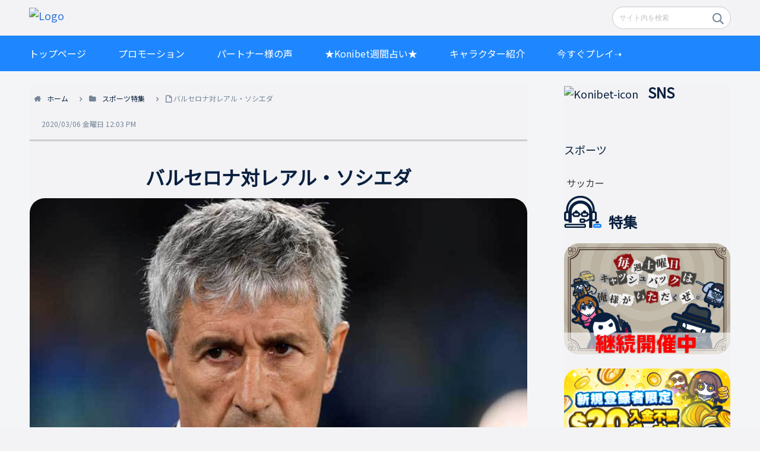

--- FILE ---
content_type: text/html; charset=UTF-8
request_url: https://blog.konibet.com/sport/sport-barcelona-vs-real-sociedad-20200308
body_size: 19362
content:

<!doctype html>
<html lang="ja">

<head>
<meta charset="utf-8">
<meta http-equiv="X-UA-Compatible" content="IE=edge">
<meta name="viewport" content="width=device-width, initial-scale=1.0, viewport-fit=cover"/>

      
<!-- Global site tag (gtag.js) - Google Analytics -->
<script async src="https://www.googletagmanager.com/gtag/js?id=UA-151744179-6"></script>
<script>
  window.dataLayer = window.dataLayer || [];
  function gtag(){dataLayer.push(arguments);}
  gtag('js', new Date());

  gtag('config', 'UA-151744179-6');
</script>
<!-- /Global site tag (gtag.js) - Google Analytics -->

      
  <title>バルセロナ対レアル・ソシエダ  |  KonilogーKonibet公式ブログー</title>

<!-- OGP -->
<meta property="og:type" content="article">
<meta property="og:description" content="【Konibet】【ブックメーカーの予想】今週は、カンプ・ノウでラ・リーガサンタンデール「バルセロナ対レアル・ソシエダ」の注目マッチが行われる。ブックメーカーの予想では、バルセロナが優勢となっている中、果たして勝利するのはどちらのチームになるだろうか。">
<meta property="og:title" content="バルセロナ対レアル・ソシエダ">
<meta property="og:url" content="https://blog.konibet.com/sport/sport-barcelona-vs-real-sociedad-20200308">
<meta property="og:image" content="https://blog.konibet.com/wp-content/uploads/2020/03/sport-Barcelona-vs-Real-Sociedad-20200308-1.jpg">
<meta property="og:site_name" content="KonilogーKonibet公式ブログー">
<meta property="og:locale" content="ja_JP">
<meta property="article:published_time" content="2020-03-06T12:00:32+09:00" />
<meta property="article:modified_time" content="2020-03-06T12:00:32+09:00" />
<meta property="article:section" content="スポーツ特集">
<meta property="article:tag" content="ブックメーカーの予想">
<!-- /OGP -->

<!-- Twitter Card -->
<meta name="twitter:card" content="summary_large_image">
<meta property="twitter:description" content="【Konibet】【ブックメーカーの予想】今週は、カンプ・ノウでラ・リーガサンタンデール「バルセロナ対レアル・ソシエダ」の注目マッチが行われる。ブックメーカーの予想では、バルセロナが優勢となっている中、果たして勝利するのはどちらのチームになるだろうか。">
<meta property="twitter:title" content="バルセロナ対レアル・ソシエダ">
<meta property="twitter:url" content="https://blog.konibet.com/sport/sport-barcelona-vs-real-sociedad-20200308">
<meta name="twitter:image" content="https://blog.konibet.com/wp-content/uploads/2020/03/sport-Barcelona-vs-Real-Sociedad-20200308-1.jpg">
<meta name="twitter:domain" content="blog.konibet.com">
<meta name="twitter:creator" content="@Konibet_JP">
<meta name="twitter:site" content="@Konibet_JP">
<!-- /Twitter Card -->
<link rel='dns-prefetch' href='//ajax.googleapis.com' />
<link rel='dns-prefetch' href='//cdnjs.cloudflare.com' />
<link rel='dns-prefetch' href='//fonts.googleapis.com' />
<link rel='dns-prefetch' href='//pro.fontawesome.com' />
<link rel='dns-prefetch' href='//s.w.org' />
<link rel="alternate" type="application/rss+xml" title="KonilogーKonibet公式ブログー &raquo; フィード" href="https://blog.konibet.com/feed" />
<link rel="alternate" type="application/rss+xml" title="KonilogーKonibet公式ブログー &raquo; コメントフィード" href="https://blog.konibet.com/comments/feed" />
<link rel='stylesheet' id='cocoon-style-css'  href='https://blog.konibet.com/wp-content/themes/cocoon-master/style.css?ver=5.6.16&#038;fver=20200717093332' media='all' />
<style id='cocoon-style-inline-css'>
@media screen and (max-width:480px){.page-body,.menu-content{font-size:16px}}#navi .navi-in>ul .sub-menu{min-width:200px}#navi .navi-in>ul .sub-menu ul{left:200px}.main{width:840px}.sidebar{width:282px}.sidebar{padding:19px 20px}.wrap{width:1182px}@media screen and (max-width:1186px){.wrap{width:auto}.main,.sidebar,.sidebar-left .main,.sidebar-left .sidebar{margin:0 .5%}.main{width:67%}.sidebar{padding:10px;width:30%}.entry-card-thumb{width:38%}.entry-card-content{margin-left:40%}}body::after{content:url(https://blog.konibet.com/wp-content/themes/cocoon-master/lib/analytics/access.php?post_id=1462&post_type=post);visibility:hidden;position:absolute;bottom:0;right:0;width:1px;height:1px;overflow:hidden}#respond{display:none}.entry-content>*,.demo .entry-content p{line-height:1.8}.entry-content>*,.demo .entry-content p{margin-top:1.4em;margin-bottom:1.4em}.entry-content>.micro-top{margin-bottom:-1.54em}.entry-content>.micro-balloon{margin-bottom:-1.12em}.entry-content>.micro-bottom{margin-top:-1.54em}.entry-content>.micro-bottom.micro-balloon{margin-top:-1.12em;margin-bottom:1.4em}.blank-box.bb-key-color{border-color:#19448e}.iic-key-color li::before{color:#19448e}.blank-box.bb-tab.bb-key-color::before{background-color:#19448e}.tb-key-color .toggle-button{border:1px solid #19448e;background:#19448e;color:#fff}.tb-key-color .toggle-button::before{color:#ccc}.tb-key-color .toggle-checkbox:checked~.toggle-content{border-color:#19448e}.cb-key-color.caption-box{border-color:#19448e}.cb-key-color .caption-box-label{background-color:#19448e;color:#fff}.tcb-key-color .tab-caption-box-label{background-color:#19448e;color:#fff}.tcb-key-color .tab-caption-box-content{border-color:#19448e}.lb-key-color .label-box-content{border-color:#19448e}.mc-key-color{background-color:#19448e;color:#fff;border:0}.mc-key-color.micro-bottom::after{border-bottom-color:#19448e;border-top-color:transparent}.mc-key-color::before{border-top-color:transparent;border-bottom-color:transparent}.mc-key-color::after{border-top-color:#19448e}.btn-key-color,.btn-wrap.btn-wrap-key-color>a{background-color:#19448e}.has-text-color.has-key-color-color{color:#19448e}.has-background.has-key-color-background-color{background-color:#19448e}.article.page-body,body#tinymce.wp-editor{background-color:#fff}.article.page-body,.editor-post-title__block .editor-post-title__input,body#tinymce.wp-editor{color:#333}.body .has-key-color-background-color{background-color:#19448e}.body .has-key-color-color{color:#19448e}.body .has-key-color-border-color{border-color:#19448e}.btn-wrap.has-key-color-background-color>a{background-color:#19448e}.btn-wrap.has-key-color-color>a{color:#19448e}.btn-wrap.has-key-color-border-color>a{border-color:#19448e}.bb-tab.has-key-color-border-color .bb-label{background-color:#19448e}.toggle-wrap.has-key-color-border-color .toggle-button{background-color:#19448e}.toggle-wrap.has-key-color-border-color .toggle-button,.toggle-wrap.has-key-color-border-color .toggle-content{border-color:#19448e}.iconlist-box.has-key-color-icon-color li::before{color:#19448e}.micro-balloon.has-key-color-background-color{background-color:#19448e;border-color:transparent}.micro-balloon.has-key-color-background-color.micro-bottom::after{border-bottom-color:#19448e;border-top-color:transparent}.micro-balloon.has-key-color-background-color::before{border-top-color:transparent;border-bottom-color:transparent}.micro-balloon.has-key-color-background-color::after{border-top-color:#19448e}.micro-balloon.has-border-color.has-key-color-border-color{border-color:#19448e}.micro-balloon.micro-top.has-key-color-border-color::before{border-top-color:#19448e}.micro-balloon.micro-bottom.has-key-color-border-color::before{border-bottom-color:#19448e}.caption-box.has-key-color-border-color .box-label{background-color:#19448e}.tab-caption-box.has-key-color-border-color .box-label{background-color:#19448e}.tab-caption-box.has-key-color-border-color .box-content{border-color:#19448e}.tab-caption-box.has-key-color-background-color .box-content{background-color:#19448e}.label-box.has-key-color-border-color .box-content{border-color:#19448e}.label-box.has-key-color-background-color .box-content{background-color:#19448e}.sbp-l .speech-balloon.has-key-color-border-color::before{border-right-color:#19448e}.sbp-r .speech-balloon.has-key-color-border-color::before{border-left-color:#19448e}.sbp-l .speech-balloon.has-key-color-background-color::after{border-right-color:#19448e}.sbp-r .speech-balloon.has-key-color-background-color::after{border-left-color:#19448e}.sbs-line.sbp-r .speech-balloon.has-key-color-background-color{background-color:#19448e}.sbs-line.sbp-r .speech-balloon.has-key-color-border-color{border-color:#19448e}.speech-wrap.sbs-think .speech-balloon.has-key-color-border-color::before,.speech-wrap.sbs-think .speech-balloon.has-key-color-border-color::after{border-color:#19448e}.sbs-think .speech-balloon.has-key-color-background-color::before,.sbs-think .speech-balloon.has-key-color-background-color::after{background-color:#19448e}.timeline-box.has-key-color-point-color .timeline-item::before{background-color:#19448e}.body .has-red-background-color{background-color:#e60033}.body .has-red-color{color:#e60033}.body .has-red-border-color{border-color:#e60033}.btn-wrap.has-red-background-color>a{background-color:#e60033}.btn-wrap.has-red-color>a{color:#e60033}.btn-wrap.has-red-border-color>a{border-color:#e60033}.bb-tab.has-red-border-color .bb-label{background-color:#e60033}.toggle-wrap.has-red-border-color .toggle-button{background-color:#e60033}.toggle-wrap.has-red-border-color .toggle-button,.toggle-wrap.has-red-border-color .toggle-content{border-color:#e60033}.iconlist-box.has-red-icon-color li::before{color:#e60033}.micro-balloon.has-red-background-color{background-color:#e60033;border-color:transparent}.micro-balloon.has-red-background-color.micro-bottom::after{border-bottom-color:#e60033;border-top-color:transparent}.micro-balloon.has-red-background-color::before{border-top-color:transparent;border-bottom-color:transparent}.micro-balloon.has-red-background-color::after{border-top-color:#e60033}.micro-balloon.has-border-color.has-red-border-color{border-color:#e60033}.micro-balloon.micro-top.has-red-border-color::before{border-top-color:#e60033}.micro-balloon.micro-bottom.has-red-border-color::before{border-bottom-color:#e60033}.caption-box.has-red-border-color .box-label{background-color:#e60033}.tab-caption-box.has-red-border-color .box-label{background-color:#e60033}.tab-caption-box.has-red-border-color .box-content{border-color:#e60033}.tab-caption-box.has-red-background-color .box-content{background-color:#e60033}.label-box.has-red-border-color .box-content{border-color:#e60033}.label-box.has-red-background-color .box-content{background-color:#e60033}.sbp-l .speech-balloon.has-red-border-color::before{border-right-color:#e60033}.sbp-r .speech-balloon.has-red-border-color::before{border-left-color:#e60033}.sbp-l .speech-balloon.has-red-background-color::after{border-right-color:#e60033}.sbp-r .speech-balloon.has-red-background-color::after{border-left-color:#e60033}.sbs-line.sbp-r .speech-balloon.has-red-background-color{background-color:#e60033}.sbs-line.sbp-r .speech-balloon.has-red-border-color{border-color:#e60033}.speech-wrap.sbs-think .speech-balloon.has-red-border-color::before,.speech-wrap.sbs-think .speech-balloon.has-red-border-color::after{border-color:#e60033}.sbs-think .speech-balloon.has-red-background-color::before,.sbs-think .speech-balloon.has-red-background-color::after{background-color:#e60033}.timeline-box.has-red-point-color .timeline-item::before{background-color:#e60033}.body .has-pink-background-color{background-color:#e95295}.body .has-pink-color{color:#e95295}.body .has-pink-border-color{border-color:#e95295}.btn-wrap.has-pink-background-color>a{background-color:#e95295}.btn-wrap.has-pink-color>a{color:#e95295}.btn-wrap.has-pink-border-color>a{border-color:#e95295}.bb-tab.has-pink-border-color .bb-label{background-color:#e95295}.toggle-wrap.has-pink-border-color .toggle-button{background-color:#e95295}.toggle-wrap.has-pink-border-color .toggle-button,.toggle-wrap.has-pink-border-color .toggle-content{border-color:#e95295}.iconlist-box.has-pink-icon-color li::before{color:#e95295}.micro-balloon.has-pink-background-color{background-color:#e95295;border-color:transparent}.micro-balloon.has-pink-background-color.micro-bottom::after{border-bottom-color:#e95295;border-top-color:transparent}.micro-balloon.has-pink-background-color::before{border-top-color:transparent;border-bottom-color:transparent}.micro-balloon.has-pink-background-color::after{border-top-color:#e95295}.micro-balloon.has-border-color.has-pink-border-color{border-color:#e95295}.micro-balloon.micro-top.has-pink-border-color::before{border-top-color:#e95295}.micro-balloon.micro-bottom.has-pink-border-color::before{border-bottom-color:#e95295}.caption-box.has-pink-border-color .box-label{background-color:#e95295}.tab-caption-box.has-pink-border-color .box-label{background-color:#e95295}.tab-caption-box.has-pink-border-color .box-content{border-color:#e95295}.tab-caption-box.has-pink-background-color .box-content{background-color:#e95295}.label-box.has-pink-border-color .box-content{border-color:#e95295}.label-box.has-pink-background-color .box-content{background-color:#e95295}.sbp-l .speech-balloon.has-pink-border-color::before{border-right-color:#e95295}.sbp-r .speech-balloon.has-pink-border-color::before{border-left-color:#e95295}.sbp-l .speech-balloon.has-pink-background-color::after{border-right-color:#e95295}.sbp-r .speech-balloon.has-pink-background-color::after{border-left-color:#e95295}.sbs-line.sbp-r .speech-balloon.has-pink-background-color{background-color:#e95295}.sbs-line.sbp-r .speech-balloon.has-pink-border-color{border-color:#e95295}.speech-wrap.sbs-think .speech-balloon.has-pink-border-color::before,.speech-wrap.sbs-think .speech-balloon.has-pink-border-color::after{border-color:#e95295}.sbs-think .speech-balloon.has-pink-background-color::before,.sbs-think .speech-balloon.has-pink-background-color::after{background-color:#e95295}.timeline-box.has-pink-point-color .timeline-item::before{background-color:#e95295}.body .has-purple-background-color{background-color:#884898}.body .has-purple-color{color:#884898}.body .has-purple-border-color{border-color:#884898}.btn-wrap.has-purple-background-color>a{background-color:#884898}.btn-wrap.has-purple-color>a{color:#884898}.btn-wrap.has-purple-border-color>a{border-color:#884898}.bb-tab.has-purple-border-color .bb-label{background-color:#884898}.toggle-wrap.has-purple-border-color .toggle-button{background-color:#884898}.toggle-wrap.has-purple-border-color .toggle-button,.toggle-wrap.has-purple-border-color .toggle-content{border-color:#884898}.iconlist-box.has-purple-icon-color li::before{color:#884898}.micro-balloon.has-purple-background-color{background-color:#884898;border-color:transparent}.micro-balloon.has-purple-background-color.micro-bottom::after{border-bottom-color:#884898;border-top-color:transparent}.micro-balloon.has-purple-background-color::before{border-top-color:transparent;border-bottom-color:transparent}.micro-balloon.has-purple-background-color::after{border-top-color:#884898}.micro-balloon.has-border-color.has-purple-border-color{border-color:#884898}.micro-balloon.micro-top.has-purple-border-color::before{border-top-color:#884898}.micro-balloon.micro-bottom.has-purple-border-color::before{border-bottom-color:#884898}.caption-box.has-purple-border-color .box-label{background-color:#884898}.tab-caption-box.has-purple-border-color .box-label{background-color:#884898}.tab-caption-box.has-purple-border-color .box-content{border-color:#884898}.tab-caption-box.has-purple-background-color .box-content{background-color:#884898}.label-box.has-purple-border-color .box-content{border-color:#884898}.label-box.has-purple-background-color .box-content{background-color:#884898}.sbp-l .speech-balloon.has-purple-border-color::before{border-right-color:#884898}.sbp-r .speech-balloon.has-purple-border-color::before{border-left-color:#884898}.sbp-l .speech-balloon.has-purple-background-color::after{border-right-color:#884898}.sbp-r .speech-balloon.has-purple-background-color::after{border-left-color:#884898}.sbs-line.sbp-r .speech-balloon.has-purple-background-color{background-color:#884898}.sbs-line.sbp-r .speech-balloon.has-purple-border-color{border-color:#884898}.speech-wrap.sbs-think .speech-balloon.has-purple-border-color::before,.speech-wrap.sbs-think .speech-balloon.has-purple-border-color::after{border-color:#884898}.sbs-think .speech-balloon.has-purple-background-color::before,.sbs-think .speech-balloon.has-purple-background-color::after{background-color:#884898}.timeline-box.has-purple-point-color .timeline-item::before{background-color:#884898}.body .has-deep-background-color{background-color:#55295b}.body .has-deep-color{color:#55295b}.body .has-deep-border-color{border-color:#55295b}.btn-wrap.has-deep-background-color>a{background-color:#55295b}.btn-wrap.has-deep-color>a{color:#55295b}.btn-wrap.has-deep-border-color>a{border-color:#55295b}.bb-tab.has-deep-border-color .bb-label{background-color:#55295b}.toggle-wrap.has-deep-border-color .toggle-button{background-color:#55295b}.toggle-wrap.has-deep-border-color .toggle-button,.toggle-wrap.has-deep-border-color .toggle-content{border-color:#55295b}.iconlist-box.has-deep-icon-color li::before{color:#55295b}.micro-balloon.has-deep-background-color{background-color:#55295b;border-color:transparent}.micro-balloon.has-deep-background-color.micro-bottom::after{border-bottom-color:#55295b;border-top-color:transparent}.micro-balloon.has-deep-background-color::before{border-top-color:transparent;border-bottom-color:transparent}.micro-balloon.has-deep-background-color::after{border-top-color:#55295b}.micro-balloon.has-border-color.has-deep-border-color{border-color:#55295b}.micro-balloon.micro-top.has-deep-border-color::before{border-top-color:#55295b}.micro-balloon.micro-bottom.has-deep-border-color::before{border-bottom-color:#55295b}.caption-box.has-deep-border-color .box-label{background-color:#55295b}.tab-caption-box.has-deep-border-color .box-label{background-color:#55295b}.tab-caption-box.has-deep-border-color .box-content{border-color:#55295b}.tab-caption-box.has-deep-background-color .box-content{background-color:#55295b}.label-box.has-deep-border-color .box-content{border-color:#55295b}.label-box.has-deep-background-color .box-content{background-color:#55295b}.sbp-l .speech-balloon.has-deep-border-color::before{border-right-color:#55295b}.sbp-r .speech-balloon.has-deep-border-color::before{border-left-color:#55295b}.sbp-l .speech-balloon.has-deep-background-color::after{border-right-color:#55295b}.sbp-r .speech-balloon.has-deep-background-color::after{border-left-color:#55295b}.sbs-line.sbp-r .speech-balloon.has-deep-background-color{background-color:#55295b}.sbs-line.sbp-r .speech-balloon.has-deep-border-color{border-color:#55295b}.speech-wrap.sbs-think .speech-balloon.has-deep-border-color::before,.speech-wrap.sbs-think .speech-balloon.has-deep-border-color::after{border-color:#55295b}.sbs-think .speech-balloon.has-deep-background-color::before,.sbs-think .speech-balloon.has-deep-background-color::after{background-color:#55295b}.timeline-box.has-deep-point-color .timeline-item::before{background-color:#55295b}.body .has-indigo-background-color{background-color:#1e50a2}.body .has-indigo-color{color:#1e50a2}.body .has-indigo-border-color{border-color:#1e50a2}.btn-wrap.has-indigo-background-color>a{background-color:#1e50a2}.btn-wrap.has-indigo-color>a{color:#1e50a2}.btn-wrap.has-indigo-border-color>a{border-color:#1e50a2}.bb-tab.has-indigo-border-color .bb-label{background-color:#1e50a2}.toggle-wrap.has-indigo-border-color .toggle-button{background-color:#1e50a2}.toggle-wrap.has-indigo-border-color .toggle-button,.toggle-wrap.has-indigo-border-color .toggle-content{border-color:#1e50a2}.iconlist-box.has-indigo-icon-color li::before{color:#1e50a2}.micro-balloon.has-indigo-background-color{background-color:#1e50a2;border-color:transparent}.micro-balloon.has-indigo-background-color.micro-bottom::after{border-bottom-color:#1e50a2;border-top-color:transparent}.micro-balloon.has-indigo-background-color::before{border-top-color:transparent;border-bottom-color:transparent}.micro-balloon.has-indigo-background-color::after{border-top-color:#1e50a2}.micro-balloon.has-border-color.has-indigo-border-color{border-color:#1e50a2}.micro-balloon.micro-top.has-indigo-border-color::before{border-top-color:#1e50a2}.micro-balloon.micro-bottom.has-indigo-border-color::before{border-bottom-color:#1e50a2}.caption-box.has-indigo-border-color .box-label{background-color:#1e50a2}.tab-caption-box.has-indigo-border-color .box-label{background-color:#1e50a2}.tab-caption-box.has-indigo-border-color .box-content{border-color:#1e50a2}.tab-caption-box.has-indigo-background-color .box-content{background-color:#1e50a2}.label-box.has-indigo-border-color .box-content{border-color:#1e50a2}.label-box.has-indigo-background-color .box-content{background-color:#1e50a2}.sbp-l .speech-balloon.has-indigo-border-color::before{border-right-color:#1e50a2}.sbp-r .speech-balloon.has-indigo-border-color::before{border-left-color:#1e50a2}.sbp-l .speech-balloon.has-indigo-background-color::after{border-right-color:#1e50a2}.sbp-r .speech-balloon.has-indigo-background-color::after{border-left-color:#1e50a2}.sbs-line.sbp-r .speech-balloon.has-indigo-background-color{background-color:#1e50a2}.sbs-line.sbp-r .speech-balloon.has-indigo-border-color{border-color:#1e50a2}.speech-wrap.sbs-think .speech-balloon.has-indigo-border-color::before,.speech-wrap.sbs-think .speech-balloon.has-indigo-border-color::after{border-color:#1e50a2}.sbs-think .speech-balloon.has-indigo-background-color::before,.sbs-think .speech-balloon.has-indigo-background-color::after{background-color:#1e50a2}.timeline-box.has-indigo-point-color .timeline-item::before{background-color:#1e50a2}.body .has-blue-background-color{background-color:#0095d9}.body .has-blue-color{color:#0095d9}.body .has-blue-border-color{border-color:#0095d9}.btn-wrap.has-blue-background-color>a{background-color:#0095d9}.btn-wrap.has-blue-color>a{color:#0095d9}.btn-wrap.has-blue-border-color>a{border-color:#0095d9}.bb-tab.has-blue-border-color .bb-label{background-color:#0095d9}.toggle-wrap.has-blue-border-color .toggle-button{background-color:#0095d9}.toggle-wrap.has-blue-border-color .toggle-button,.toggle-wrap.has-blue-border-color .toggle-content{border-color:#0095d9}.iconlist-box.has-blue-icon-color li::before{color:#0095d9}.micro-balloon.has-blue-background-color{background-color:#0095d9;border-color:transparent}.micro-balloon.has-blue-background-color.micro-bottom::after{border-bottom-color:#0095d9;border-top-color:transparent}.micro-balloon.has-blue-background-color::before{border-top-color:transparent;border-bottom-color:transparent}.micro-balloon.has-blue-background-color::after{border-top-color:#0095d9}.micro-balloon.has-border-color.has-blue-border-color{border-color:#0095d9}.micro-balloon.micro-top.has-blue-border-color::before{border-top-color:#0095d9}.micro-balloon.micro-bottom.has-blue-border-color::before{border-bottom-color:#0095d9}.caption-box.has-blue-border-color .box-label{background-color:#0095d9}.tab-caption-box.has-blue-border-color .box-label{background-color:#0095d9}.tab-caption-box.has-blue-border-color .box-content{border-color:#0095d9}.tab-caption-box.has-blue-background-color .box-content{background-color:#0095d9}.label-box.has-blue-border-color .box-content{border-color:#0095d9}.label-box.has-blue-background-color .box-content{background-color:#0095d9}.sbp-l .speech-balloon.has-blue-border-color::before{border-right-color:#0095d9}.sbp-r .speech-balloon.has-blue-border-color::before{border-left-color:#0095d9}.sbp-l .speech-balloon.has-blue-background-color::after{border-right-color:#0095d9}.sbp-r .speech-balloon.has-blue-background-color::after{border-left-color:#0095d9}.sbs-line.sbp-r .speech-balloon.has-blue-background-color{background-color:#0095d9}.sbs-line.sbp-r .speech-balloon.has-blue-border-color{border-color:#0095d9}.speech-wrap.sbs-think .speech-balloon.has-blue-border-color::before,.speech-wrap.sbs-think .speech-balloon.has-blue-border-color::after{border-color:#0095d9}.sbs-think .speech-balloon.has-blue-background-color::before,.sbs-think .speech-balloon.has-blue-background-color::after{background-color:#0095d9}.timeline-box.has-blue-point-color .timeline-item::before{background-color:#0095d9}.body .has-light-blue-background-color{background-color:#2ca9e1}.body .has-light-blue-color{color:#2ca9e1}.body .has-light-blue-border-color{border-color:#2ca9e1}.btn-wrap.has-light-blue-background-color>a{background-color:#2ca9e1}.btn-wrap.has-light-blue-color>a{color:#2ca9e1}.btn-wrap.has-light-blue-border-color>a{border-color:#2ca9e1}.bb-tab.has-light-blue-border-color .bb-label{background-color:#2ca9e1}.toggle-wrap.has-light-blue-border-color .toggle-button{background-color:#2ca9e1}.toggle-wrap.has-light-blue-border-color .toggle-button,.toggle-wrap.has-light-blue-border-color .toggle-content{border-color:#2ca9e1}.iconlist-box.has-light-blue-icon-color li::before{color:#2ca9e1}.micro-balloon.has-light-blue-background-color{background-color:#2ca9e1;border-color:transparent}.micro-balloon.has-light-blue-background-color.micro-bottom::after{border-bottom-color:#2ca9e1;border-top-color:transparent}.micro-balloon.has-light-blue-background-color::before{border-top-color:transparent;border-bottom-color:transparent}.micro-balloon.has-light-blue-background-color::after{border-top-color:#2ca9e1}.micro-balloon.has-border-color.has-light-blue-border-color{border-color:#2ca9e1}.micro-balloon.micro-top.has-light-blue-border-color::before{border-top-color:#2ca9e1}.micro-balloon.micro-bottom.has-light-blue-border-color::before{border-bottom-color:#2ca9e1}.caption-box.has-light-blue-border-color .box-label{background-color:#2ca9e1}.tab-caption-box.has-light-blue-border-color .box-label{background-color:#2ca9e1}.tab-caption-box.has-light-blue-border-color .box-content{border-color:#2ca9e1}.tab-caption-box.has-light-blue-background-color .box-content{background-color:#2ca9e1}.label-box.has-light-blue-border-color .box-content{border-color:#2ca9e1}.label-box.has-light-blue-background-color .box-content{background-color:#2ca9e1}.sbp-l .speech-balloon.has-light-blue-border-color::before{border-right-color:#2ca9e1}.sbp-r .speech-balloon.has-light-blue-border-color::before{border-left-color:#2ca9e1}.sbp-l .speech-balloon.has-light-blue-background-color::after{border-right-color:#2ca9e1}.sbp-r .speech-balloon.has-light-blue-background-color::after{border-left-color:#2ca9e1}.sbs-line.sbp-r .speech-balloon.has-light-blue-background-color{background-color:#2ca9e1}.sbs-line.sbp-r .speech-balloon.has-light-blue-border-color{border-color:#2ca9e1}.speech-wrap.sbs-think .speech-balloon.has-light-blue-border-color::before,.speech-wrap.sbs-think .speech-balloon.has-light-blue-border-color::after{border-color:#2ca9e1}.sbs-think .speech-balloon.has-light-blue-background-color::before,.sbs-think .speech-balloon.has-light-blue-background-color::after{background-color:#2ca9e1}.timeline-box.has-light-blue-point-color .timeline-item::before{background-color:#2ca9e1}.body .has-cyan-background-color{background-color:#00a3af}.body .has-cyan-color{color:#00a3af}.body .has-cyan-border-color{border-color:#00a3af}.btn-wrap.has-cyan-background-color>a{background-color:#00a3af}.btn-wrap.has-cyan-color>a{color:#00a3af}.btn-wrap.has-cyan-border-color>a{border-color:#00a3af}.bb-tab.has-cyan-border-color .bb-label{background-color:#00a3af}.toggle-wrap.has-cyan-border-color .toggle-button{background-color:#00a3af}.toggle-wrap.has-cyan-border-color .toggle-button,.toggle-wrap.has-cyan-border-color .toggle-content{border-color:#00a3af}.iconlist-box.has-cyan-icon-color li::before{color:#00a3af}.micro-balloon.has-cyan-background-color{background-color:#00a3af;border-color:transparent}.micro-balloon.has-cyan-background-color.micro-bottom::after{border-bottom-color:#00a3af;border-top-color:transparent}.micro-balloon.has-cyan-background-color::before{border-top-color:transparent;border-bottom-color:transparent}.micro-balloon.has-cyan-background-color::after{border-top-color:#00a3af}.micro-balloon.has-border-color.has-cyan-border-color{border-color:#00a3af}.micro-balloon.micro-top.has-cyan-border-color::before{border-top-color:#00a3af}.micro-balloon.micro-bottom.has-cyan-border-color::before{border-bottom-color:#00a3af}.caption-box.has-cyan-border-color .box-label{background-color:#00a3af}.tab-caption-box.has-cyan-border-color .box-label{background-color:#00a3af}.tab-caption-box.has-cyan-border-color .box-content{border-color:#00a3af}.tab-caption-box.has-cyan-background-color .box-content{background-color:#00a3af}.label-box.has-cyan-border-color .box-content{border-color:#00a3af}.label-box.has-cyan-background-color .box-content{background-color:#00a3af}.sbp-l .speech-balloon.has-cyan-border-color::before{border-right-color:#00a3af}.sbp-r .speech-balloon.has-cyan-border-color::before{border-left-color:#00a3af}.sbp-l .speech-balloon.has-cyan-background-color::after{border-right-color:#00a3af}.sbp-r .speech-balloon.has-cyan-background-color::after{border-left-color:#00a3af}.sbs-line.sbp-r .speech-balloon.has-cyan-background-color{background-color:#00a3af}.sbs-line.sbp-r .speech-balloon.has-cyan-border-color{border-color:#00a3af}.speech-wrap.sbs-think .speech-balloon.has-cyan-border-color::before,.speech-wrap.sbs-think .speech-balloon.has-cyan-border-color::after{border-color:#00a3af}.sbs-think .speech-balloon.has-cyan-background-color::before,.sbs-think .speech-balloon.has-cyan-background-color::after{background-color:#00a3af}.timeline-box.has-cyan-point-color .timeline-item::before{background-color:#00a3af}.body .has-teal-background-color{background-color:#007b43}.body .has-teal-color{color:#007b43}.body .has-teal-border-color{border-color:#007b43}.btn-wrap.has-teal-background-color>a{background-color:#007b43}.btn-wrap.has-teal-color>a{color:#007b43}.btn-wrap.has-teal-border-color>a{border-color:#007b43}.bb-tab.has-teal-border-color .bb-label{background-color:#007b43}.toggle-wrap.has-teal-border-color .toggle-button{background-color:#007b43}.toggle-wrap.has-teal-border-color .toggle-button,.toggle-wrap.has-teal-border-color .toggle-content{border-color:#007b43}.iconlist-box.has-teal-icon-color li::before{color:#007b43}.micro-balloon.has-teal-background-color{background-color:#007b43;border-color:transparent}.micro-balloon.has-teal-background-color.micro-bottom::after{border-bottom-color:#007b43;border-top-color:transparent}.micro-balloon.has-teal-background-color::before{border-top-color:transparent;border-bottom-color:transparent}.micro-balloon.has-teal-background-color::after{border-top-color:#007b43}.micro-balloon.has-border-color.has-teal-border-color{border-color:#007b43}.micro-balloon.micro-top.has-teal-border-color::before{border-top-color:#007b43}.micro-balloon.micro-bottom.has-teal-border-color::before{border-bottom-color:#007b43}.caption-box.has-teal-border-color .box-label{background-color:#007b43}.tab-caption-box.has-teal-border-color .box-label{background-color:#007b43}.tab-caption-box.has-teal-border-color .box-content{border-color:#007b43}.tab-caption-box.has-teal-background-color .box-content{background-color:#007b43}.label-box.has-teal-border-color .box-content{border-color:#007b43}.label-box.has-teal-background-color .box-content{background-color:#007b43}.sbp-l .speech-balloon.has-teal-border-color::before{border-right-color:#007b43}.sbp-r .speech-balloon.has-teal-border-color::before{border-left-color:#007b43}.sbp-l .speech-balloon.has-teal-background-color::after{border-right-color:#007b43}.sbp-r .speech-balloon.has-teal-background-color::after{border-left-color:#007b43}.sbs-line.sbp-r .speech-balloon.has-teal-background-color{background-color:#007b43}.sbs-line.sbp-r .speech-balloon.has-teal-border-color{border-color:#007b43}.speech-wrap.sbs-think .speech-balloon.has-teal-border-color::before,.speech-wrap.sbs-think .speech-balloon.has-teal-border-color::after{border-color:#007b43}.sbs-think .speech-balloon.has-teal-background-color::before,.sbs-think .speech-balloon.has-teal-background-color::after{background-color:#007b43}.timeline-box.has-teal-point-color .timeline-item::before{background-color:#007b43}.body .has-green-background-color{background-color:#3eb370}.body .has-green-color{color:#3eb370}.body .has-green-border-color{border-color:#3eb370}.btn-wrap.has-green-background-color>a{background-color:#3eb370}.btn-wrap.has-green-color>a{color:#3eb370}.btn-wrap.has-green-border-color>a{border-color:#3eb370}.bb-tab.has-green-border-color .bb-label{background-color:#3eb370}.toggle-wrap.has-green-border-color .toggle-button{background-color:#3eb370}.toggle-wrap.has-green-border-color .toggle-button,.toggle-wrap.has-green-border-color .toggle-content{border-color:#3eb370}.iconlist-box.has-green-icon-color li::before{color:#3eb370}.micro-balloon.has-green-background-color{background-color:#3eb370;border-color:transparent}.micro-balloon.has-green-background-color.micro-bottom::after{border-bottom-color:#3eb370;border-top-color:transparent}.micro-balloon.has-green-background-color::before{border-top-color:transparent;border-bottom-color:transparent}.micro-balloon.has-green-background-color::after{border-top-color:#3eb370}.micro-balloon.has-border-color.has-green-border-color{border-color:#3eb370}.micro-balloon.micro-top.has-green-border-color::before{border-top-color:#3eb370}.micro-balloon.micro-bottom.has-green-border-color::before{border-bottom-color:#3eb370}.caption-box.has-green-border-color .box-label{background-color:#3eb370}.tab-caption-box.has-green-border-color .box-label{background-color:#3eb370}.tab-caption-box.has-green-border-color .box-content{border-color:#3eb370}.tab-caption-box.has-green-background-color .box-content{background-color:#3eb370}.label-box.has-green-border-color .box-content{border-color:#3eb370}.label-box.has-green-background-color .box-content{background-color:#3eb370}.sbp-l .speech-balloon.has-green-border-color::before{border-right-color:#3eb370}.sbp-r .speech-balloon.has-green-border-color::before{border-left-color:#3eb370}.sbp-l .speech-balloon.has-green-background-color::after{border-right-color:#3eb370}.sbp-r .speech-balloon.has-green-background-color::after{border-left-color:#3eb370}.sbs-line.sbp-r .speech-balloon.has-green-background-color{background-color:#3eb370}.sbs-line.sbp-r .speech-balloon.has-green-border-color{border-color:#3eb370}.speech-wrap.sbs-think .speech-balloon.has-green-border-color::before,.speech-wrap.sbs-think .speech-balloon.has-green-border-color::after{border-color:#3eb370}.sbs-think .speech-balloon.has-green-background-color::before,.sbs-think .speech-balloon.has-green-background-color::after{background-color:#3eb370}.timeline-box.has-green-point-color .timeline-item::before{background-color:#3eb370}.body .has-light-green-background-color{background-color:#8bc34a}.body .has-light-green-color{color:#8bc34a}.body .has-light-green-border-color{border-color:#8bc34a}.btn-wrap.has-light-green-background-color>a{background-color:#8bc34a}.btn-wrap.has-light-green-color>a{color:#8bc34a}.btn-wrap.has-light-green-border-color>a{border-color:#8bc34a}.bb-tab.has-light-green-border-color .bb-label{background-color:#8bc34a}.toggle-wrap.has-light-green-border-color .toggle-button{background-color:#8bc34a}.toggle-wrap.has-light-green-border-color .toggle-button,.toggle-wrap.has-light-green-border-color .toggle-content{border-color:#8bc34a}.iconlist-box.has-light-green-icon-color li::before{color:#8bc34a}.micro-balloon.has-light-green-background-color{background-color:#8bc34a;border-color:transparent}.micro-balloon.has-light-green-background-color.micro-bottom::after{border-bottom-color:#8bc34a;border-top-color:transparent}.micro-balloon.has-light-green-background-color::before{border-top-color:transparent;border-bottom-color:transparent}.micro-balloon.has-light-green-background-color::after{border-top-color:#8bc34a}.micro-balloon.has-border-color.has-light-green-border-color{border-color:#8bc34a}.micro-balloon.micro-top.has-light-green-border-color::before{border-top-color:#8bc34a}.micro-balloon.micro-bottom.has-light-green-border-color::before{border-bottom-color:#8bc34a}.caption-box.has-light-green-border-color .box-label{background-color:#8bc34a}.tab-caption-box.has-light-green-border-color .box-label{background-color:#8bc34a}.tab-caption-box.has-light-green-border-color .box-content{border-color:#8bc34a}.tab-caption-box.has-light-green-background-color .box-content{background-color:#8bc34a}.label-box.has-light-green-border-color .box-content{border-color:#8bc34a}.label-box.has-light-green-background-color .box-content{background-color:#8bc34a}.sbp-l .speech-balloon.has-light-green-border-color::before{border-right-color:#8bc34a}.sbp-r .speech-balloon.has-light-green-border-color::before{border-left-color:#8bc34a}.sbp-l .speech-balloon.has-light-green-background-color::after{border-right-color:#8bc34a}.sbp-r .speech-balloon.has-light-green-background-color::after{border-left-color:#8bc34a}.sbs-line.sbp-r .speech-balloon.has-light-green-background-color{background-color:#8bc34a}.sbs-line.sbp-r .speech-balloon.has-light-green-border-color{border-color:#8bc34a}.speech-wrap.sbs-think .speech-balloon.has-light-green-border-color::before,.speech-wrap.sbs-think .speech-balloon.has-light-green-border-color::after{border-color:#8bc34a}.sbs-think .speech-balloon.has-light-green-background-color::before,.sbs-think .speech-balloon.has-light-green-background-color::after{background-color:#8bc34a}.timeline-box.has-light-green-point-color .timeline-item::before{background-color:#8bc34a}.body .has-lime-background-color{background-color:#c3d825}.body .has-lime-color{color:#c3d825}.body .has-lime-border-color{border-color:#c3d825}.btn-wrap.has-lime-background-color>a{background-color:#c3d825}.btn-wrap.has-lime-color>a{color:#c3d825}.btn-wrap.has-lime-border-color>a{border-color:#c3d825}.bb-tab.has-lime-border-color .bb-label{background-color:#c3d825}.toggle-wrap.has-lime-border-color .toggle-button{background-color:#c3d825}.toggle-wrap.has-lime-border-color .toggle-button,.toggle-wrap.has-lime-border-color .toggle-content{border-color:#c3d825}.iconlist-box.has-lime-icon-color li::before{color:#c3d825}.micro-balloon.has-lime-background-color{background-color:#c3d825;border-color:transparent}.micro-balloon.has-lime-background-color.micro-bottom::after{border-bottom-color:#c3d825;border-top-color:transparent}.micro-balloon.has-lime-background-color::before{border-top-color:transparent;border-bottom-color:transparent}.micro-balloon.has-lime-background-color::after{border-top-color:#c3d825}.micro-balloon.has-border-color.has-lime-border-color{border-color:#c3d825}.micro-balloon.micro-top.has-lime-border-color::before{border-top-color:#c3d825}.micro-balloon.micro-bottom.has-lime-border-color::before{border-bottom-color:#c3d825}.caption-box.has-lime-border-color .box-label{background-color:#c3d825}.tab-caption-box.has-lime-border-color .box-label{background-color:#c3d825}.tab-caption-box.has-lime-border-color .box-content{border-color:#c3d825}.tab-caption-box.has-lime-background-color .box-content{background-color:#c3d825}.label-box.has-lime-border-color .box-content{border-color:#c3d825}.label-box.has-lime-background-color .box-content{background-color:#c3d825}.sbp-l .speech-balloon.has-lime-border-color::before{border-right-color:#c3d825}.sbp-r .speech-balloon.has-lime-border-color::before{border-left-color:#c3d825}.sbp-l .speech-balloon.has-lime-background-color::after{border-right-color:#c3d825}.sbp-r .speech-balloon.has-lime-background-color::after{border-left-color:#c3d825}.sbs-line.sbp-r .speech-balloon.has-lime-background-color{background-color:#c3d825}.sbs-line.sbp-r .speech-balloon.has-lime-border-color{border-color:#c3d825}.speech-wrap.sbs-think .speech-balloon.has-lime-border-color::before,.speech-wrap.sbs-think .speech-balloon.has-lime-border-color::after{border-color:#c3d825}.sbs-think .speech-balloon.has-lime-background-color::before,.sbs-think .speech-balloon.has-lime-background-color::after{background-color:#c3d825}.timeline-box.has-lime-point-color .timeline-item::before{background-color:#c3d825}.body .has-yellow-background-color{background-color:#ffd900}.body .has-yellow-color{color:#ffd900}.body .has-yellow-border-color{border-color:#ffd900}.btn-wrap.has-yellow-background-color>a{background-color:#ffd900}.btn-wrap.has-yellow-color>a{color:#ffd900}.btn-wrap.has-yellow-border-color>a{border-color:#ffd900}.bb-tab.has-yellow-border-color .bb-label{background-color:#ffd900}.toggle-wrap.has-yellow-border-color .toggle-button{background-color:#ffd900}.toggle-wrap.has-yellow-border-color .toggle-button,.toggle-wrap.has-yellow-border-color .toggle-content{border-color:#ffd900}.iconlist-box.has-yellow-icon-color li::before{color:#ffd900}.micro-balloon.has-yellow-background-color{background-color:#ffd900;border-color:transparent}.micro-balloon.has-yellow-background-color.micro-bottom::after{border-bottom-color:#ffd900;border-top-color:transparent}.micro-balloon.has-yellow-background-color::before{border-top-color:transparent;border-bottom-color:transparent}.micro-balloon.has-yellow-background-color::after{border-top-color:#ffd900}.micro-balloon.has-border-color.has-yellow-border-color{border-color:#ffd900}.micro-balloon.micro-top.has-yellow-border-color::before{border-top-color:#ffd900}.micro-balloon.micro-bottom.has-yellow-border-color::before{border-bottom-color:#ffd900}.caption-box.has-yellow-border-color .box-label{background-color:#ffd900}.tab-caption-box.has-yellow-border-color .box-label{background-color:#ffd900}.tab-caption-box.has-yellow-border-color .box-content{border-color:#ffd900}.tab-caption-box.has-yellow-background-color .box-content{background-color:#ffd900}.label-box.has-yellow-border-color .box-content{border-color:#ffd900}.label-box.has-yellow-background-color .box-content{background-color:#ffd900}.sbp-l .speech-balloon.has-yellow-border-color::before{border-right-color:#ffd900}.sbp-r .speech-balloon.has-yellow-border-color::before{border-left-color:#ffd900}.sbp-l .speech-balloon.has-yellow-background-color::after{border-right-color:#ffd900}.sbp-r .speech-balloon.has-yellow-background-color::after{border-left-color:#ffd900}.sbs-line.sbp-r .speech-balloon.has-yellow-background-color{background-color:#ffd900}.sbs-line.sbp-r .speech-balloon.has-yellow-border-color{border-color:#ffd900}.speech-wrap.sbs-think .speech-balloon.has-yellow-border-color::before,.speech-wrap.sbs-think .speech-balloon.has-yellow-border-color::after{border-color:#ffd900}.sbs-think .speech-balloon.has-yellow-background-color::before,.sbs-think .speech-balloon.has-yellow-background-color::after{background-color:#ffd900}.timeline-box.has-yellow-point-color .timeline-item::before{background-color:#ffd900}.body .has-amber-background-color{background-color:#ffc107}.body .has-amber-color{color:#ffc107}.body .has-amber-border-color{border-color:#ffc107}.btn-wrap.has-amber-background-color>a{background-color:#ffc107}.btn-wrap.has-amber-color>a{color:#ffc107}.btn-wrap.has-amber-border-color>a{border-color:#ffc107}.bb-tab.has-amber-border-color .bb-label{background-color:#ffc107}.toggle-wrap.has-amber-border-color .toggle-button{background-color:#ffc107}.toggle-wrap.has-amber-border-color .toggle-button,.toggle-wrap.has-amber-border-color .toggle-content{border-color:#ffc107}.iconlist-box.has-amber-icon-color li::before{color:#ffc107}.micro-balloon.has-amber-background-color{background-color:#ffc107;border-color:transparent}.micro-balloon.has-amber-background-color.micro-bottom::after{border-bottom-color:#ffc107;border-top-color:transparent}.micro-balloon.has-amber-background-color::before{border-top-color:transparent;border-bottom-color:transparent}.micro-balloon.has-amber-background-color::after{border-top-color:#ffc107}.micro-balloon.has-border-color.has-amber-border-color{border-color:#ffc107}.micro-balloon.micro-top.has-amber-border-color::before{border-top-color:#ffc107}.micro-balloon.micro-bottom.has-amber-border-color::before{border-bottom-color:#ffc107}.caption-box.has-amber-border-color .box-label{background-color:#ffc107}.tab-caption-box.has-amber-border-color .box-label{background-color:#ffc107}.tab-caption-box.has-amber-border-color .box-content{border-color:#ffc107}.tab-caption-box.has-amber-background-color .box-content{background-color:#ffc107}.label-box.has-amber-border-color .box-content{border-color:#ffc107}.label-box.has-amber-background-color .box-content{background-color:#ffc107}.sbp-l .speech-balloon.has-amber-border-color::before{border-right-color:#ffc107}.sbp-r .speech-balloon.has-amber-border-color::before{border-left-color:#ffc107}.sbp-l .speech-balloon.has-amber-background-color::after{border-right-color:#ffc107}.sbp-r .speech-balloon.has-amber-background-color::after{border-left-color:#ffc107}.sbs-line.sbp-r .speech-balloon.has-amber-background-color{background-color:#ffc107}.sbs-line.sbp-r .speech-balloon.has-amber-border-color{border-color:#ffc107}.speech-wrap.sbs-think .speech-balloon.has-amber-border-color::before,.speech-wrap.sbs-think .speech-balloon.has-amber-border-color::after{border-color:#ffc107}.sbs-think .speech-balloon.has-amber-background-color::before,.sbs-think .speech-balloon.has-amber-background-color::after{background-color:#ffc107}.timeline-box.has-amber-point-color .timeline-item::before{background-color:#ffc107}.body .has-orange-background-color{background-color:#f39800}.body .has-orange-color{color:#f39800}.body .has-orange-border-color{border-color:#f39800}.btn-wrap.has-orange-background-color>a{background-color:#f39800}.btn-wrap.has-orange-color>a{color:#f39800}.btn-wrap.has-orange-border-color>a{border-color:#f39800}.bb-tab.has-orange-border-color .bb-label{background-color:#f39800}.toggle-wrap.has-orange-border-color .toggle-button{background-color:#f39800}.toggle-wrap.has-orange-border-color .toggle-button,.toggle-wrap.has-orange-border-color .toggle-content{border-color:#f39800}.iconlist-box.has-orange-icon-color li::before{color:#f39800}.micro-balloon.has-orange-background-color{background-color:#f39800;border-color:transparent}.micro-balloon.has-orange-background-color.micro-bottom::after{border-bottom-color:#f39800;border-top-color:transparent}.micro-balloon.has-orange-background-color::before{border-top-color:transparent;border-bottom-color:transparent}.micro-balloon.has-orange-background-color::after{border-top-color:#f39800}.micro-balloon.has-border-color.has-orange-border-color{border-color:#f39800}.micro-balloon.micro-top.has-orange-border-color::before{border-top-color:#f39800}.micro-balloon.micro-bottom.has-orange-border-color::before{border-bottom-color:#f39800}.caption-box.has-orange-border-color .box-label{background-color:#f39800}.tab-caption-box.has-orange-border-color .box-label{background-color:#f39800}.tab-caption-box.has-orange-border-color .box-content{border-color:#f39800}.tab-caption-box.has-orange-background-color .box-content{background-color:#f39800}.label-box.has-orange-border-color .box-content{border-color:#f39800}.label-box.has-orange-background-color .box-content{background-color:#f39800}.sbp-l .speech-balloon.has-orange-border-color::before{border-right-color:#f39800}.sbp-r .speech-balloon.has-orange-border-color::before{border-left-color:#f39800}.sbp-l .speech-balloon.has-orange-background-color::after{border-right-color:#f39800}.sbp-r .speech-balloon.has-orange-background-color::after{border-left-color:#f39800}.sbs-line.sbp-r .speech-balloon.has-orange-background-color{background-color:#f39800}.sbs-line.sbp-r .speech-balloon.has-orange-border-color{border-color:#f39800}.speech-wrap.sbs-think .speech-balloon.has-orange-border-color::before,.speech-wrap.sbs-think .speech-balloon.has-orange-border-color::after{border-color:#f39800}.sbs-think .speech-balloon.has-orange-background-color::before,.sbs-think .speech-balloon.has-orange-background-color::after{background-color:#f39800}.timeline-box.has-orange-point-color .timeline-item::before{background-color:#f39800}.body .has-deep-orange-background-color{background-color:#ea5506}.body .has-deep-orange-color{color:#ea5506}.body .has-deep-orange-border-color{border-color:#ea5506}.btn-wrap.has-deep-orange-background-color>a{background-color:#ea5506}.btn-wrap.has-deep-orange-color>a{color:#ea5506}.btn-wrap.has-deep-orange-border-color>a{border-color:#ea5506}.bb-tab.has-deep-orange-border-color .bb-label{background-color:#ea5506}.toggle-wrap.has-deep-orange-border-color .toggle-button{background-color:#ea5506}.toggle-wrap.has-deep-orange-border-color .toggle-button,.toggle-wrap.has-deep-orange-border-color .toggle-content{border-color:#ea5506}.iconlist-box.has-deep-orange-icon-color li::before{color:#ea5506}.micro-balloon.has-deep-orange-background-color{background-color:#ea5506;border-color:transparent}.micro-balloon.has-deep-orange-background-color.micro-bottom::after{border-bottom-color:#ea5506;border-top-color:transparent}.micro-balloon.has-deep-orange-background-color::before{border-top-color:transparent;border-bottom-color:transparent}.micro-balloon.has-deep-orange-background-color::after{border-top-color:#ea5506}.micro-balloon.has-border-color.has-deep-orange-border-color{border-color:#ea5506}.micro-balloon.micro-top.has-deep-orange-border-color::before{border-top-color:#ea5506}.micro-balloon.micro-bottom.has-deep-orange-border-color::before{border-bottom-color:#ea5506}.caption-box.has-deep-orange-border-color .box-label{background-color:#ea5506}.tab-caption-box.has-deep-orange-border-color .box-label{background-color:#ea5506}.tab-caption-box.has-deep-orange-border-color .box-content{border-color:#ea5506}.tab-caption-box.has-deep-orange-background-color .box-content{background-color:#ea5506}.label-box.has-deep-orange-border-color .box-content{border-color:#ea5506}.label-box.has-deep-orange-background-color .box-content{background-color:#ea5506}.sbp-l .speech-balloon.has-deep-orange-border-color::before{border-right-color:#ea5506}.sbp-r .speech-balloon.has-deep-orange-border-color::before{border-left-color:#ea5506}.sbp-l .speech-balloon.has-deep-orange-background-color::after{border-right-color:#ea5506}.sbp-r .speech-balloon.has-deep-orange-background-color::after{border-left-color:#ea5506}.sbs-line.sbp-r .speech-balloon.has-deep-orange-background-color{background-color:#ea5506}.sbs-line.sbp-r .speech-balloon.has-deep-orange-border-color{border-color:#ea5506}.speech-wrap.sbs-think .speech-balloon.has-deep-orange-border-color::before,.speech-wrap.sbs-think .speech-balloon.has-deep-orange-border-color::after{border-color:#ea5506}.sbs-think .speech-balloon.has-deep-orange-background-color::before,.sbs-think .speech-balloon.has-deep-orange-background-color::after{background-color:#ea5506}.timeline-box.has-deep-orange-point-color .timeline-item::before{background-color:#ea5506}.body .has-brown-background-color{background-color:#954e2a}.body .has-brown-color{color:#954e2a}.body .has-brown-border-color{border-color:#954e2a}.btn-wrap.has-brown-background-color>a{background-color:#954e2a}.btn-wrap.has-brown-color>a{color:#954e2a}.btn-wrap.has-brown-border-color>a{border-color:#954e2a}.bb-tab.has-brown-border-color .bb-label{background-color:#954e2a}.toggle-wrap.has-brown-border-color .toggle-button{background-color:#954e2a}.toggle-wrap.has-brown-border-color .toggle-button,.toggle-wrap.has-brown-border-color .toggle-content{border-color:#954e2a}.iconlist-box.has-brown-icon-color li::before{color:#954e2a}.micro-balloon.has-brown-background-color{background-color:#954e2a;border-color:transparent}.micro-balloon.has-brown-background-color.micro-bottom::after{border-bottom-color:#954e2a;border-top-color:transparent}.micro-balloon.has-brown-background-color::before{border-top-color:transparent;border-bottom-color:transparent}.micro-balloon.has-brown-background-color::after{border-top-color:#954e2a}.micro-balloon.has-border-color.has-brown-border-color{border-color:#954e2a}.micro-balloon.micro-top.has-brown-border-color::before{border-top-color:#954e2a}.micro-balloon.micro-bottom.has-brown-border-color::before{border-bottom-color:#954e2a}.caption-box.has-brown-border-color .box-label{background-color:#954e2a}.tab-caption-box.has-brown-border-color .box-label{background-color:#954e2a}.tab-caption-box.has-brown-border-color .box-content{border-color:#954e2a}.tab-caption-box.has-brown-background-color .box-content{background-color:#954e2a}.label-box.has-brown-border-color .box-content{border-color:#954e2a}.label-box.has-brown-background-color .box-content{background-color:#954e2a}.sbp-l .speech-balloon.has-brown-border-color::before{border-right-color:#954e2a}.sbp-r .speech-balloon.has-brown-border-color::before{border-left-color:#954e2a}.sbp-l .speech-balloon.has-brown-background-color::after{border-right-color:#954e2a}.sbp-r .speech-balloon.has-brown-background-color::after{border-left-color:#954e2a}.sbs-line.sbp-r .speech-balloon.has-brown-background-color{background-color:#954e2a}.sbs-line.sbp-r .speech-balloon.has-brown-border-color{border-color:#954e2a}.speech-wrap.sbs-think .speech-balloon.has-brown-border-color::before,.speech-wrap.sbs-think .speech-balloon.has-brown-border-color::after{border-color:#954e2a}.sbs-think .speech-balloon.has-brown-background-color::before,.sbs-think .speech-balloon.has-brown-background-color::after{background-color:#954e2a}.timeline-box.has-brown-point-color .timeline-item::before{background-color:#954e2a}.body .has-grey-background-color{background-color:#949495}.body .has-grey-color{color:#949495}.body .has-grey-border-color{border-color:#949495}.btn-wrap.has-grey-background-color>a{background-color:#949495}.btn-wrap.has-grey-color>a{color:#949495}.btn-wrap.has-grey-border-color>a{border-color:#949495}.bb-tab.has-grey-border-color .bb-label{background-color:#949495}.toggle-wrap.has-grey-border-color .toggle-button{background-color:#949495}.toggle-wrap.has-grey-border-color .toggle-button,.toggle-wrap.has-grey-border-color .toggle-content{border-color:#949495}.iconlist-box.has-grey-icon-color li::before{color:#949495}.micro-balloon.has-grey-background-color{background-color:#949495;border-color:transparent}.micro-balloon.has-grey-background-color.micro-bottom::after{border-bottom-color:#949495;border-top-color:transparent}.micro-balloon.has-grey-background-color::before{border-top-color:transparent;border-bottom-color:transparent}.micro-balloon.has-grey-background-color::after{border-top-color:#949495}.micro-balloon.has-border-color.has-grey-border-color{border-color:#949495}.micro-balloon.micro-top.has-grey-border-color::before{border-top-color:#949495}.micro-balloon.micro-bottom.has-grey-border-color::before{border-bottom-color:#949495}.caption-box.has-grey-border-color .box-label{background-color:#949495}.tab-caption-box.has-grey-border-color .box-label{background-color:#949495}.tab-caption-box.has-grey-border-color .box-content{border-color:#949495}.tab-caption-box.has-grey-background-color .box-content{background-color:#949495}.label-box.has-grey-border-color .box-content{border-color:#949495}.label-box.has-grey-background-color .box-content{background-color:#949495}.sbp-l .speech-balloon.has-grey-border-color::before{border-right-color:#949495}.sbp-r .speech-balloon.has-grey-border-color::before{border-left-color:#949495}.sbp-l .speech-balloon.has-grey-background-color::after{border-right-color:#949495}.sbp-r .speech-balloon.has-grey-background-color::after{border-left-color:#949495}.sbs-line.sbp-r .speech-balloon.has-grey-background-color{background-color:#949495}.sbs-line.sbp-r .speech-balloon.has-grey-border-color{border-color:#949495}.speech-wrap.sbs-think .speech-balloon.has-grey-border-color::before,.speech-wrap.sbs-think .speech-balloon.has-grey-border-color::after{border-color:#949495}.sbs-think .speech-balloon.has-grey-background-color::before,.sbs-think .speech-balloon.has-grey-background-color::after{background-color:#949495}.timeline-box.has-grey-point-color .timeline-item::before{background-color:#949495}.body .has-black-background-color{background-color:#333}.body .has-black-color{color:#333}.body .has-black-border-color{border-color:#333}.btn-wrap.has-black-background-color>a{background-color:#333}.btn-wrap.has-black-color>a{color:#333}.btn-wrap.has-black-border-color>a{border-color:#333}.bb-tab.has-black-border-color .bb-label{background-color:#333}.toggle-wrap.has-black-border-color .toggle-button{background-color:#333}.toggle-wrap.has-black-border-color .toggle-button,.toggle-wrap.has-black-border-color .toggle-content{border-color:#333}.iconlist-box.has-black-icon-color li::before{color:#333}.micro-balloon.has-black-background-color{background-color:#333;border-color:transparent}.micro-balloon.has-black-background-color.micro-bottom::after{border-bottom-color:#333;border-top-color:transparent}.micro-balloon.has-black-background-color::before{border-top-color:transparent;border-bottom-color:transparent}.micro-balloon.has-black-background-color::after{border-top-color:#333}.micro-balloon.has-border-color.has-black-border-color{border-color:#333}.micro-balloon.micro-top.has-black-border-color::before{border-top-color:#333}.micro-balloon.micro-bottom.has-black-border-color::before{border-bottom-color:#333}.caption-box.has-black-border-color .box-label{background-color:#333}.tab-caption-box.has-black-border-color .box-label{background-color:#333}.tab-caption-box.has-black-border-color .box-content{border-color:#333}.tab-caption-box.has-black-background-color .box-content{background-color:#333}.label-box.has-black-border-color .box-content{border-color:#333}.label-box.has-black-background-color .box-content{background-color:#333}.sbp-l .speech-balloon.has-black-border-color::before{border-right-color:#333}.sbp-r .speech-balloon.has-black-border-color::before{border-left-color:#333}.sbp-l .speech-balloon.has-black-background-color::after{border-right-color:#333}.sbp-r .speech-balloon.has-black-background-color::after{border-left-color:#333}.sbs-line.sbp-r .speech-balloon.has-black-background-color{background-color:#333}.sbs-line.sbp-r .speech-balloon.has-black-border-color{border-color:#333}.speech-wrap.sbs-think .speech-balloon.has-black-border-color::before,.speech-wrap.sbs-think .speech-balloon.has-black-border-color::after{border-color:#333}.sbs-think .speech-balloon.has-black-background-color::before,.sbs-think .speech-balloon.has-black-background-color::after{background-color:#333}.timeline-box.has-black-point-color .timeline-item::before{background-color:#333}.body .has-white-background-color{background-color:#fff}.body .has-white-color{color:#fff}.body .has-white-border-color{border-color:#fff}.btn-wrap.has-white-background-color>a{background-color:#fff}.btn-wrap.has-white-color>a{color:#fff}.btn-wrap.has-white-border-color>a{border-color:#fff}.bb-tab.has-white-border-color .bb-label{background-color:#fff}.toggle-wrap.has-white-border-color .toggle-button{background-color:#fff}.toggle-wrap.has-white-border-color .toggle-button,.toggle-wrap.has-white-border-color .toggle-content{border-color:#fff}.iconlist-box.has-white-icon-color li::before{color:#fff}.micro-balloon.has-white-background-color{background-color:#fff;border-color:transparent}.micro-balloon.has-white-background-color.micro-bottom::after{border-bottom-color:#fff;border-top-color:transparent}.micro-balloon.has-white-background-color::before{border-top-color:transparent;border-bottom-color:transparent}.micro-balloon.has-white-background-color::after{border-top-color:#fff}.micro-balloon.has-border-color.has-white-border-color{border-color:#fff}.micro-balloon.micro-top.has-white-border-color::before{border-top-color:#fff}.micro-balloon.micro-bottom.has-white-border-color::before{border-bottom-color:#fff}.caption-box.has-white-border-color .box-label{background-color:#fff}.tab-caption-box.has-white-border-color .box-label{background-color:#fff}.tab-caption-box.has-white-border-color .box-content{border-color:#fff}.tab-caption-box.has-white-background-color .box-content{background-color:#fff}.label-box.has-white-border-color .box-content{border-color:#fff}.label-box.has-white-background-color .box-content{background-color:#fff}.sbp-l .speech-balloon.has-white-border-color::before{border-right-color:#fff}.sbp-r .speech-balloon.has-white-border-color::before{border-left-color:#fff}.sbp-l .speech-balloon.has-white-background-color::after{border-right-color:#fff}.sbp-r .speech-balloon.has-white-background-color::after{border-left-color:#fff}.sbs-line.sbp-r .speech-balloon.has-white-background-color{background-color:#fff}.sbs-line.sbp-r .speech-balloon.has-white-border-color{border-color:#fff}.speech-wrap.sbs-think .speech-balloon.has-white-border-color::before,.speech-wrap.sbs-think .speech-balloon.has-white-border-color::after{border-color:#fff}.sbs-think .speech-balloon.has-white-background-color::before,.sbs-think .speech-balloon.has-white-background-color::after{background-color:#fff}.timeline-box.has-white-point-color .timeline-item::before{background-color:#fff}.body .has-watery-blue-background-color{background-color:#f3fafe}.body .has-watery-blue-color{color:#f3fafe}.body .has-watery-blue-border-color{border-color:#f3fafe}.btn-wrap.has-watery-blue-background-color>a{background-color:#f3fafe}.btn-wrap.has-watery-blue-color>a{color:#f3fafe}.btn-wrap.has-watery-blue-border-color>a{border-color:#f3fafe}.bb-tab.has-watery-blue-border-color .bb-label{background-color:#f3fafe}.toggle-wrap.has-watery-blue-border-color .toggle-button{background-color:#f3fafe}.toggle-wrap.has-watery-blue-border-color .toggle-button,.toggle-wrap.has-watery-blue-border-color .toggle-content{border-color:#f3fafe}.iconlist-box.has-watery-blue-icon-color li::before{color:#f3fafe}.micro-balloon.has-watery-blue-background-color{background-color:#f3fafe;border-color:transparent}.micro-balloon.has-watery-blue-background-color.micro-bottom::after{border-bottom-color:#f3fafe;border-top-color:transparent}.micro-balloon.has-watery-blue-background-color::before{border-top-color:transparent;border-bottom-color:transparent}.micro-balloon.has-watery-blue-background-color::after{border-top-color:#f3fafe}.micro-balloon.has-border-color.has-watery-blue-border-color{border-color:#f3fafe}.micro-balloon.micro-top.has-watery-blue-border-color::before{border-top-color:#f3fafe}.micro-balloon.micro-bottom.has-watery-blue-border-color::before{border-bottom-color:#f3fafe}.caption-box.has-watery-blue-border-color .box-label{background-color:#f3fafe}.tab-caption-box.has-watery-blue-border-color .box-label{background-color:#f3fafe}.tab-caption-box.has-watery-blue-border-color .box-content{border-color:#f3fafe}.tab-caption-box.has-watery-blue-background-color .box-content{background-color:#f3fafe}.label-box.has-watery-blue-border-color .box-content{border-color:#f3fafe}.label-box.has-watery-blue-background-color .box-content{background-color:#f3fafe}.sbp-l .speech-balloon.has-watery-blue-border-color::before{border-right-color:#f3fafe}.sbp-r .speech-balloon.has-watery-blue-border-color::before{border-left-color:#f3fafe}.sbp-l .speech-balloon.has-watery-blue-background-color::after{border-right-color:#f3fafe}.sbp-r .speech-balloon.has-watery-blue-background-color::after{border-left-color:#f3fafe}.sbs-line.sbp-r .speech-balloon.has-watery-blue-background-color{background-color:#f3fafe}.sbs-line.sbp-r .speech-balloon.has-watery-blue-border-color{border-color:#f3fafe}.speech-wrap.sbs-think .speech-balloon.has-watery-blue-border-color::before,.speech-wrap.sbs-think .speech-balloon.has-watery-blue-border-color::after{border-color:#f3fafe}.sbs-think .speech-balloon.has-watery-blue-background-color::before,.sbs-think .speech-balloon.has-watery-blue-background-color::after{background-color:#f3fafe}.timeline-box.has-watery-blue-point-color .timeline-item::before{background-color:#f3fafe}.body .has-watery-yellow-background-color{background-color:#fff7cc}.body .has-watery-yellow-color{color:#fff7cc}.body .has-watery-yellow-border-color{border-color:#fff7cc}.btn-wrap.has-watery-yellow-background-color>a{background-color:#fff7cc}.btn-wrap.has-watery-yellow-color>a{color:#fff7cc}.btn-wrap.has-watery-yellow-border-color>a{border-color:#fff7cc}.bb-tab.has-watery-yellow-border-color .bb-label{background-color:#fff7cc}.toggle-wrap.has-watery-yellow-border-color .toggle-button{background-color:#fff7cc}.toggle-wrap.has-watery-yellow-border-color .toggle-button,.toggle-wrap.has-watery-yellow-border-color .toggle-content{border-color:#fff7cc}.iconlist-box.has-watery-yellow-icon-color li::before{color:#fff7cc}.micro-balloon.has-watery-yellow-background-color{background-color:#fff7cc;border-color:transparent}.micro-balloon.has-watery-yellow-background-color.micro-bottom::after{border-bottom-color:#fff7cc;border-top-color:transparent}.micro-balloon.has-watery-yellow-background-color::before{border-top-color:transparent;border-bottom-color:transparent}.micro-balloon.has-watery-yellow-background-color::after{border-top-color:#fff7cc}.micro-balloon.has-border-color.has-watery-yellow-border-color{border-color:#fff7cc}.micro-balloon.micro-top.has-watery-yellow-border-color::before{border-top-color:#fff7cc}.micro-balloon.micro-bottom.has-watery-yellow-border-color::before{border-bottom-color:#fff7cc}.caption-box.has-watery-yellow-border-color .box-label{background-color:#fff7cc}.tab-caption-box.has-watery-yellow-border-color .box-label{background-color:#fff7cc}.tab-caption-box.has-watery-yellow-border-color .box-content{border-color:#fff7cc}.tab-caption-box.has-watery-yellow-background-color .box-content{background-color:#fff7cc}.label-box.has-watery-yellow-border-color .box-content{border-color:#fff7cc}.label-box.has-watery-yellow-background-color .box-content{background-color:#fff7cc}.sbp-l .speech-balloon.has-watery-yellow-border-color::before{border-right-color:#fff7cc}.sbp-r .speech-balloon.has-watery-yellow-border-color::before{border-left-color:#fff7cc}.sbp-l .speech-balloon.has-watery-yellow-background-color::after{border-right-color:#fff7cc}.sbp-r .speech-balloon.has-watery-yellow-background-color::after{border-left-color:#fff7cc}.sbs-line.sbp-r .speech-balloon.has-watery-yellow-background-color{background-color:#fff7cc}.sbs-line.sbp-r .speech-balloon.has-watery-yellow-border-color{border-color:#fff7cc}.speech-wrap.sbs-think .speech-balloon.has-watery-yellow-border-color::before,.speech-wrap.sbs-think .speech-balloon.has-watery-yellow-border-color::after{border-color:#fff7cc}.sbs-think .speech-balloon.has-watery-yellow-background-color::before,.sbs-think .speech-balloon.has-watery-yellow-background-color::after{background-color:#fff7cc}.timeline-box.has-watery-yellow-point-color .timeline-item::before{background-color:#fff7cc}.body .has-watery-red-background-color{background-color:#fdf2f2}.body .has-watery-red-color{color:#fdf2f2}.body .has-watery-red-border-color{border-color:#fdf2f2}.btn-wrap.has-watery-red-background-color>a{background-color:#fdf2f2}.btn-wrap.has-watery-red-color>a{color:#fdf2f2}.btn-wrap.has-watery-red-border-color>a{border-color:#fdf2f2}.bb-tab.has-watery-red-border-color .bb-label{background-color:#fdf2f2}.toggle-wrap.has-watery-red-border-color .toggle-button{background-color:#fdf2f2}.toggle-wrap.has-watery-red-border-color .toggle-button,.toggle-wrap.has-watery-red-border-color .toggle-content{border-color:#fdf2f2}.iconlist-box.has-watery-red-icon-color li::before{color:#fdf2f2}.micro-balloon.has-watery-red-background-color{background-color:#fdf2f2;border-color:transparent}.micro-balloon.has-watery-red-background-color.micro-bottom::after{border-bottom-color:#fdf2f2;border-top-color:transparent}.micro-balloon.has-watery-red-background-color::before{border-top-color:transparent;border-bottom-color:transparent}.micro-balloon.has-watery-red-background-color::after{border-top-color:#fdf2f2}.micro-balloon.has-border-color.has-watery-red-border-color{border-color:#fdf2f2}.micro-balloon.micro-top.has-watery-red-border-color::before{border-top-color:#fdf2f2}.micro-balloon.micro-bottom.has-watery-red-border-color::before{border-bottom-color:#fdf2f2}.caption-box.has-watery-red-border-color .box-label{background-color:#fdf2f2}.tab-caption-box.has-watery-red-border-color .box-label{background-color:#fdf2f2}.tab-caption-box.has-watery-red-border-color .box-content{border-color:#fdf2f2}.tab-caption-box.has-watery-red-background-color .box-content{background-color:#fdf2f2}.label-box.has-watery-red-border-color .box-content{border-color:#fdf2f2}.label-box.has-watery-red-background-color .box-content{background-color:#fdf2f2}.sbp-l .speech-balloon.has-watery-red-border-color::before{border-right-color:#fdf2f2}.sbp-r .speech-balloon.has-watery-red-border-color::before{border-left-color:#fdf2f2}.sbp-l .speech-balloon.has-watery-red-background-color::after{border-right-color:#fdf2f2}.sbp-r .speech-balloon.has-watery-red-background-color::after{border-left-color:#fdf2f2}.sbs-line.sbp-r .speech-balloon.has-watery-red-background-color{background-color:#fdf2f2}.sbs-line.sbp-r .speech-balloon.has-watery-red-border-color{border-color:#fdf2f2}.speech-wrap.sbs-think .speech-balloon.has-watery-red-border-color::before,.speech-wrap.sbs-think .speech-balloon.has-watery-red-border-color::after{border-color:#fdf2f2}.sbs-think .speech-balloon.has-watery-red-background-color::before,.sbs-think .speech-balloon.has-watery-red-background-color::after{background-color:#fdf2f2}.timeline-box.has-watery-red-point-color .timeline-item::before{background-color:#fdf2f2}.body .has-watery-green-background-color{background-color:#ebf8f4}.body .has-watery-green-color{color:#ebf8f4}.body .has-watery-green-border-color{border-color:#ebf8f4}.btn-wrap.has-watery-green-background-color>a{background-color:#ebf8f4}.btn-wrap.has-watery-green-color>a{color:#ebf8f4}.btn-wrap.has-watery-green-border-color>a{border-color:#ebf8f4}.bb-tab.has-watery-green-border-color .bb-label{background-color:#ebf8f4}.toggle-wrap.has-watery-green-border-color .toggle-button{background-color:#ebf8f4}.toggle-wrap.has-watery-green-border-color .toggle-button,.toggle-wrap.has-watery-green-border-color .toggle-content{border-color:#ebf8f4}.iconlist-box.has-watery-green-icon-color li::before{color:#ebf8f4}.micro-balloon.has-watery-green-background-color{background-color:#ebf8f4;border-color:transparent}.micro-balloon.has-watery-green-background-color.micro-bottom::after{border-bottom-color:#ebf8f4;border-top-color:transparent}.micro-balloon.has-watery-green-background-color::before{border-top-color:transparent;border-bottom-color:transparent}.micro-balloon.has-watery-green-background-color::after{border-top-color:#ebf8f4}.micro-balloon.has-border-color.has-watery-green-border-color{border-color:#ebf8f4}.micro-balloon.micro-top.has-watery-green-border-color::before{border-top-color:#ebf8f4}.micro-balloon.micro-bottom.has-watery-green-border-color::before{border-bottom-color:#ebf8f4}.caption-box.has-watery-green-border-color .box-label{background-color:#ebf8f4}.tab-caption-box.has-watery-green-border-color .box-label{background-color:#ebf8f4}.tab-caption-box.has-watery-green-border-color .box-content{border-color:#ebf8f4}.tab-caption-box.has-watery-green-background-color .box-content{background-color:#ebf8f4}.label-box.has-watery-green-border-color .box-content{border-color:#ebf8f4}.label-box.has-watery-green-background-color .box-content{background-color:#ebf8f4}.sbp-l .speech-balloon.has-watery-green-border-color::before{border-right-color:#ebf8f4}.sbp-r .speech-balloon.has-watery-green-border-color::before{border-left-color:#ebf8f4}.sbp-l .speech-balloon.has-watery-green-background-color::after{border-right-color:#ebf8f4}.sbp-r .speech-balloon.has-watery-green-background-color::after{border-left-color:#ebf8f4}.sbs-line.sbp-r .speech-balloon.has-watery-green-background-color{background-color:#ebf8f4}.sbs-line.sbp-r .speech-balloon.has-watery-green-border-color{border-color:#ebf8f4}.speech-wrap.sbs-think .speech-balloon.has-watery-green-border-color::before,.speech-wrap.sbs-think .speech-balloon.has-watery-green-border-color::after{border-color:#ebf8f4}.sbs-think .speech-balloon.has-watery-green-background-color::before,.sbs-think .speech-balloon.has-watery-green-background-color::after{background-color:#ebf8f4}.timeline-box.has-watery-green-point-color .timeline-item::before{background-color:#ebf8f4}.body .has-ex-a-background-color{background-color:#fff}.body .has-ex-a-color{color:#fff}.body .has-ex-a-border-color{border-color:#fff}.btn-wrap.has-ex-a-background-color>a{background-color:#fff}.btn-wrap.has-ex-a-color>a{color:#fff}.btn-wrap.has-ex-a-border-color>a{border-color:#fff}.bb-tab.has-ex-a-border-color .bb-label{background-color:#fff}.toggle-wrap.has-ex-a-border-color .toggle-button{background-color:#fff}.toggle-wrap.has-ex-a-border-color .toggle-button,.toggle-wrap.has-ex-a-border-color .toggle-content{border-color:#fff}.iconlist-box.has-ex-a-icon-color li::before{color:#fff}.micro-balloon.has-ex-a-background-color{background-color:#fff;border-color:transparent}.micro-balloon.has-ex-a-background-color.micro-bottom::after{border-bottom-color:#fff;border-top-color:transparent}.micro-balloon.has-ex-a-background-color::before{border-top-color:transparent;border-bottom-color:transparent}.micro-balloon.has-ex-a-background-color::after{border-top-color:#fff}.micro-balloon.has-border-color.has-ex-a-border-color{border-color:#fff}.micro-balloon.micro-top.has-ex-a-border-color::before{border-top-color:#fff}.micro-balloon.micro-bottom.has-ex-a-border-color::before{border-bottom-color:#fff}.caption-box.has-ex-a-border-color .box-label{background-color:#fff}.tab-caption-box.has-ex-a-border-color .box-label{background-color:#fff}.tab-caption-box.has-ex-a-border-color .box-content{border-color:#fff}.tab-caption-box.has-ex-a-background-color .box-content{background-color:#fff}.label-box.has-ex-a-border-color .box-content{border-color:#fff}.label-box.has-ex-a-background-color .box-content{background-color:#fff}.sbp-l .speech-balloon.has-ex-a-border-color::before{border-right-color:#fff}.sbp-r .speech-balloon.has-ex-a-border-color::before{border-left-color:#fff}.sbp-l .speech-balloon.has-ex-a-background-color::after{border-right-color:#fff}.sbp-r .speech-balloon.has-ex-a-background-color::after{border-left-color:#fff}.sbs-line.sbp-r .speech-balloon.has-ex-a-background-color{background-color:#fff}.sbs-line.sbp-r .speech-balloon.has-ex-a-border-color{border-color:#fff}.speech-wrap.sbs-think .speech-balloon.has-ex-a-border-color::before,.speech-wrap.sbs-think .speech-balloon.has-ex-a-border-color::after{border-color:#fff}.sbs-think .speech-balloon.has-ex-a-background-color::before,.sbs-think .speech-balloon.has-ex-a-background-color::after{background-color:#fff}.timeline-box.has-ex-a-point-color .timeline-item::before{background-color:#fff}.body .has-ex-b-background-color{background-color:#fff}.body .has-ex-b-color{color:#fff}.body .has-ex-b-border-color{border-color:#fff}.btn-wrap.has-ex-b-background-color>a{background-color:#fff}.btn-wrap.has-ex-b-color>a{color:#fff}.btn-wrap.has-ex-b-border-color>a{border-color:#fff}.bb-tab.has-ex-b-border-color .bb-label{background-color:#fff}.toggle-wrap.has-ex-b-border-color .toggle-button{background-color:#fff}.toggle-wrap.has-ex-b-border-color .toggle-button,.toggle-wrap.has-ex-b-border-color .toggle-content{border-color:#fff}.iconlist-box.has-ex-b-icon-color li::before{color:#fff}.micro-balloon.has-ex-b-background-color{background-color:#fff;border-color:transparent}.micro-balloon.has-ex-b-background-color.micro-bottom::after{border-bottom-color:#fff;border-top-color:transparent}.micro-balloon.has-ex-b-background-color::before{border-top-color:transparent;border-bottom-color:transparent}.micro-balloon.has-ex-b-background-color::after{border-top-color:#fff}.micro-balloon.has-border-color.has-ex-b-border-color{border-color:#fff}.micro-balloon.micro-top.has-ex-b-border-color::before{border-top-color:#fff}.micro-balloon.micro-bottom.has-ex-b-border-color::before{border-bottom-color:#fff}.caption-box.has-ex-b-border-color .box-label{background-color:#fff}.tab-caption-box.has-ex-b-border-color .box-label{background-color:#fff}.tab-caption-box.has-ex-b-border-color .box-content{border-color:#fff}.tab-caption-box.has-ex-b-background-color .box-content{background-color:#fff}.label-box.has-ex-b-border-color .box-content{border-color:#fff}.label-box.has-ex-b-background-color .box-content{background-color:#fff}.sbp-l .speech-balloon.has-ex-b-border-color::before{border-right-color:#fff}.sbp-r .speech-balloon.has-ex-b-border-color::before{border-left-color:#fff}.sbp-l .speech-balloon.has-ex-b-background-color::after{border-right-color:#fff}.sbp-r .speech-balloon.has-ex-b-background-color::after{border-left-color:#fff}.sbs-line.sbp-r .speech-balloon.has-ex-b-background-color{background-color:#fff}.sbs-line.sbp-r .speech-balloon.has-ex-b-border-color{border-color:#fff}.speech-wrap.sbs-think .speech-balloon.has-ex-b-border-color::before,.speech-wrap.sbs-think .speech-balloon.has-ex-b-border-color::after{border-color:#fff}.sbs-think .speech-balloon.has-ex-b-background-color::before,.sbs-think .speech-balloon.has-ex-b-background-color::after{background-color:#fff}.timeline-box.has-ex-b-point-color .timeline-item::before{background-color:#fff}.body .has-ex-c-background-color{background-color:#fff}.body .has-ex-c-color{color:#fff}.body .has-ex-c-border-color{border-color:#fff}.btn-wrap.has-ex-c-background-color>a{background-color:#fff}.btn-wrap.has-ex-c-color>a{color:#fff}.btn-wrap.has-ex-c-border-color>a{border-color:#fff}.bb-tab.has-ex-c-border-color .bb-label{background-color:#fff}.toggle-wrap.has-ex-c-border-color .toggle-button{background-color:#fff}.toggle-wrap.has-ex-c-border-color .toggle-button,.toggle-wrap.has-ex-c-border-color .toggle-content{border-color:#fff}.iconlist-box.has-ex-c-icon-color li::before{color:#fff}.micro-balloon.has-ex-c-background-color{background-color:#fff;border-color:transparent}.micro-balloon.has-ex-c-background-color.micro-bottom::after{border-bottom-color:#fff;border-top-color:transparent}.micro-balloon.has-ex-c-background-color::before{border-top-color:transparent;border-bottom-color:transparent}.micro-balloon.has-ex-c-background-color::after{border-top-color:#fff}.micro-balloon.has-border-color.has-ex-c-border-color{border-color:#fff}.micro-balloon.micro-top.has-ex-c-border-color::before{border-top-color:#fff}.micro-balloon.micro-bottom.has-ex-c-border-color::before{border-bottom-color:#fff}.caption-box.has-ex-c-border-color .box-label{background-color:#fff}.tab-caption-box.has-ex-c-border-color .box-label{background-color:#fff}.tab-caption-box.has-ex-c-border-color .box-content{border-color:#fff}.tab-caption-box.has-ex-c-background-color .box-content{background-color:#fff}.label-box.has-ex-c-border-color .box-content{border-color:#fff}.label-box.has-ex-c-background-color .box-content{background-color:#fff}.sbp-l .speech-balloon.has-ex-c-border-color::before{border-right-color:#fff}.sbp-r .speech-balloon.has-ex-c-border-color::before{border-left-color:#fff}.sbp-l .speech-balloon.has-ex-c-background-color::after{border-right-color:#fff}.sbp-r .speech-balloon.has-ex-c-background-color::after{border-left-color:#fff}.sbs-line.sbp-r .speech-balloon.has-ex-c-background-color{background-color:#fff}.sbs-line.sbp-r .speech-balloon.has-ex-c-border-color{border-color:#fff}.speech-wrap.sbs-think .speech-balloon.has-ex-c-border-color::before,.speech-wrap.sbs-think .speech-balloon.has-ex-c-border-color::after{border-color:#fff}.sbs-think .speech-balloon.has-ex-c-background-color::before,.sbs-think .speech-balloon.has-ex-c-background-color::after{background-color:#fff}.timeline-box.has-ex-c-point-color .timeline-item::before{background-color:#fff}.body .has-ex-d-background-color{background-color:#fff}.body .has-ex-d-color{color:#fff}.body .has-ex-d-border-color{border-color:#fff}.btn-wrap.has-ex-d-background-color>a{background-color:#fff}.btn-wrap.has-ex-d-color>a{color:#fff}.btn-wrap.has-ex-d-border-color>a{border-color:#fff}.bb-tab.has-ex-d-border-color .bb-label{background-color:#fff}.toggle-wrap.has-ex-d-border-color .toggle-button{background-color:#fff}.toggle-wrap.has-ex-d-border-color .toggle-button,.toggle-wrap.has-ex-d-border-color .toggle-content{border-color:#fff}.iconlist-box.has-ex-d-icon-color li::before{color:#fff}.micro-balloon.has-ex-d-background-color{background-color:#fff;border-color:transparent}.micro-balloon.has-ex-d-background-color.micro-bottom::after{border-bottom-color:#fff;border-top-color:transparent}.micro-balloon.has-ex-d-background-color::before{border-top-color:transparent;border-bottom-color:transparent}.micro-balloon.has-ex-d-background-color::after{border-top-color:#fff}.micro-balloon.has-border-color.has-ex-d-border-color{border-color:#fff}.micro-balloon.micro-top.has-ex-d-border-color::before{border-top-color:#fff}.micro-balloon.micro-bottom.has-ex-d-border-color::before{border-bottom-color:#fff}.caption-box.has-ex-d-border-color .box-label{background-color:#fff}.tab-caption-box.has-ex-d-border-color .box-label{background-color:#fff}.tab-caption-box.has-ex-d-border-color .box-content{border-color:#fff}.tab-caption-box.has-ex-d-background-color .box-content{background-color:#fff}.label-box.has-ex-d-border-color .box-content{border-color:#fff}.label-box.has-ex-d-background-color .box-content{background-color:#fff}.sbp-l .speech-balloon.has-ex-d-border-color::before{border-right-color:#fff}.sbp-r .speech-balloon.has-ex-d-border-color::before{border-left-color:#fff}.sbp-l .speech-balloon.has-ex-d-background-color::after{border-right-color:#fff}.sbp-r .speech-balloon.has-ex-d-background-color::after{border-left-color:#fff}.sbs-line.sbp-r .speech-balloon.has-ex-d-background-color{background-color:#fff}.sbs-line.sbp-r .speech-balloon.has-ex-d-border-color{border-color:#fff}.speech-wrap.sbs-think .speech-balloon.has-ex-d-border-color::before,.speech-wrap.sbs-think .speech-balloon.has-ex-d-border-color::after{border-color:#fff}.sbs-think .speech-balloon.has-ex-d-background-color::before,.sbs-think .speech-balloon.has-ex-d-background-color::after{background-color:#fff}.timeline-box.has-ex-d-point-color .timeline-item::before{background-color:#fff}.body .has-ex-e-background-color{background-color:#fff}.body .has-ex-e-color{color:#fff}.body .has-ex-e-border-color{border-color:#fff}.btn-wrap.has-ex-e-background-color>a{background-color:#fff}.btn-wrap.has-ex-e-color>a{color:#fff}.btn-wrap.has-ex-e-border-color>a{border-color:#fff}.bb-tab.has-ex-e-border-color .bb-label{background-color:#fff}.toggle-wrap.has-ex-e-border-color .toggle-button{background-color:#fff}.toggle-wrap.has-ex-e-border-color .toggle-button,.toggle-wrap.has-ex-e-border-color .toggle-content{border-color:#fff}.iconlist-box.has-ex-e-icon-color li::before{color:#fff}.micro-balloon.has-ex-e-background-color{background-color:#fff;border-color:transparent}.micro-balloon.has-ex-e-background-color.micro-bottom::after{border-bottom-color:#fff;border-top-color:transparent}.micro-balloon.has-ex-e-background-color::before{border-top-color:transparent;border-bottom-color:transparent}.micro-balloon.has-ex-e-background-color::after{border-top-color:#fff}.micro-balloon.has-border-color.has-ex-e-border-color{border-color:#fff}.micro-balloon.micro-top.has-ex-e-border-color::before{border-top-color:#fff}.micro-balloon.micro-bottom.has-ex-e-border-color::before{border-bottom-color:#fff}.caption-box.has-ex-e-border-color .box-label{background-color:#fff}.tab-caption-box.has-ex-e-border-color .box-label{background-color:#fff}.tab-caption-box.has-ex-e-border-color .box-content{border-color:#fff}.tab-caption-box.has-ex-e-background-color .box-content{background-color:#fff}.label-box.has-ex-e-border-color .box-content{border-color:#fff}.label-box.has-ex-e-background-color .box-content{background-color:#fff}.sbp-l .speech-balloon.has-ex-e-border-color::before{border-right-color:#fff}.sbp-r .speech-balloon.has-ex-e-border-color::before{border-left-color:#fff}.sbp-l .speech-balloon.has-ex-e-background-color::after{border-right-color:#fff}.sbp-r .speech-balloon.has-ex-e-background-color::after{border-left-color:#fff}.sbs-line.sbp-r .speech-balloon.has-ex-e-background-color{background-color:#fff}.sbs-line.sbp-r .speech-balloon.has-ex-e-border-color{border-color:#fff}.speech-wrap.sbs-think .speech-balloon.has-ex-e-border-color::before,.speech-wrap.sbs-think .speech-balloon.has-ex-e-border-color::after{border-color:#fff}.sbs-think .speech-balloon.has-ex-e-background-color::before,.sbs-think .speech-balloon.has-ex-e-background-color::after{background-color:#fff}.timeline-box.has-ex-e-point-color .timeline-item::before{background-color:#fff}.body .has-ex-f-background-color{background-color:#fff}.body .has-ex-f-color{color:#fff}.body .has-ex-f-border-color{border-color:#fff}.btn-wrap.has-ex-f-background-color>a{background-color:#fff}.btn-wrap.has-ex-f-color>a{color:#fff}.btn-wrap.has-ex-f-border-color>a{border-color:#fff}.bb-tab.has-ex-f-border-color .bb-label{background-color:#fff}.toggle-wrap.has-ex-f-border-color .toggle-button{background-color:#fff}.toggle-wrap.has-ex-f-border-color .toggle-button,.toggle-wrap.has-ex-f-border-color .toggle-content{border-color:#fff}.iconlist-box.has-ex-f-icon-color li::before{color:#fff}.micro-balloon.has-ex-f-background-color{background-color:#fff;border-color:transparent}.micro-balloon.has-ex-f-background-color.micro-bottom::after{border-bottom-color:#fff;border-top-color:transparent}.micro-balloon.has-ex-f-background-color::before{border-top-color:transparent;border-bottom-color:transparent}.micro-balloon.has-ex-f-background-color::after{border-top-color:#fff}.micro-balloon.has-border-color.has-ex-f-border-color{border-color:#fff}.micro-balloon.micro-top.has-ex-f-border-color::before{border-top-color:#fff}.micro-balloon.micro-bottom.has-ex-f-border-color::before{border-bottom-color:#fff}.caption-box.has-ex-f-border-color .box-label{background-color:#fff}.tab-caption-box.has-ex-f-border-color .box-label{background-color:#fff}.tab-caption-box.has-ex-f-border-color .box-content{border-color:#fff}.tab-caption-box.has-ex-f-background-color .box-content{background-color:#fff}.label-box.has-ex-f-border-color .box-content{border-color:#fff}.label-box.has-ex-f-background-color .box-content{background-color:#fff}.sbp-l .speech-balloon.has-ex-f-border-color::before{border-right-color:#fff}.sbp-r .speech-balloon.has-ex-f-border-color::before{border-left-color:#fff}.sbp-l .speech-balloon.has-ex-f-background-color::after{border-right-color:#fff}.sbp-r .speech-balloon.has-ex-f-background-color::after{border-left-color:#fff}.sbs-line.sbp-r .speech-balloon.has-ex-f-background-color{background-color:#fff}.sbs-line.sbp-r .speech-balloon.has-ex-f-border-color{border-color:#fff}.speech-wrap.sbs-think .speech-balloon.has-ex-f-border-color::before,.speech-wrap.sbs-think .speech-balloon.has-ex-f-border-color::after{border-color:#fff}.sbs-think .speech-balloon.has-ex-f-background-color::before,.sbs-think .speech-balloon.has-ex-f-background-color::after{background-color:#fff}.timeline-box.has-ex-f-point-color .timeline-item::before{background-color:#fff}.body .btn-wrap{background-color:transparent;color:#333;border-color:transparent;font-size:16px}.toggle-wrap.has-border-color .toggle-button{color:#fff}.btn-wrap.has-small-font-size>a{font-size:13px}.btn-wrap.has-medium-font-size>a{font-size:20px}.btn-wrap.has-large-font-size>a{font-size:36px}.btn-wrap.has-huge-font-size>a,.btn-wrap.has-larger-font-size>a{font-size:42px}.box-menu:hover{box-shadow:inset 2px 2px 0 0 #f6a068,2px 2px 0 0 #f6a068,2px 0 0 0 #f6a068,0 2px 0 0 #f6a068}.box-menu-icon{color:#f6a068}
</style>
<link rel='stylesheet' id='cocoon-keyframes-css'  href='https://blog.konibet.com/wp-content/themes/cocoon-master/keyframes.css?ver=5.6.16&#038;fver=20200304033558' media='all' />
<link rel='stylesheet' id='font-awesome-style-css'  href='https://blog.konibet.com/wp-content/themes/cocoon-master/webfonts/fontawesome/css/font-awesome.min.css?ver=5.6.16&#038;fver=20200304033556' media='all' />
<link rel='stylesheet' id='icomoon-style-css'  href='https://blog.konibet.com/wp-content/themes/cocoon-master/webfonts/icomoon/style.css?ver=5.6.16&#038;fver=20200304033558' media='all' />
<link rel='stylesheet' id='baguettebox-style-css'  href='https://blog.konibet.com/wp-content/themes/cocoon-master/plugins/baguettebox/dist/baguetteBox.min.css?ver=5.6.16&#038;fver=20200304033556' media='all' />
<link rel='stylesheet' id='cocoon-child-style-css'  href='https://blog.konibet.com/wp-content/themes/cocoon-child-master/style.css?ver=5.6.16&#038;fver=20220415100511' media='all' />
<link rel='stylesheet' id='cocoon-child-keyframes-css'  href='https://blog.konibet.com/wp-content/themes/cocoon-child-master/keyframes.css?ver=5.6.16&#038;fver=20191206043158' media='all' />
<link rel='stylesheet' id='wp-block-library-css'  href='https://blog.konibet.com/wp-includes/css/dist/block-library/style.min.css?ver=5.6.16&#038;fver=20210225064259' media='all' />
<link rel='stylesheet' id='wpforo-widgets-css'  href='https://blog.konibet.com/wp-content/plugins/wpforo/wpf-themes/classic/widgets.css?ver=1.7.0&#038;fver=20200313071810' media='all' />
<link rel='stylesheet' id='NunitoSans-css'  href='https://fonts.googleapis.com/css?family=Nunito+Sans&#038;display=swap&#038;ver=5.6.16' media='all' />
<link rel='stylesheet' id='NotoSansJP-css'  href='https://fonts.googleapis.com/css?family=Noto+Sans+JP&#038;display=swap&#038;ver=5.6.16' media='all' />
<link rel='stylesheet' id='pro-fontawesome-css'  href='https://pro.fontawesome.com/releases/v5.2.0/css/all.css?ver=5.2.0' media='all' />
<link rel='stylesheet' id='bulma-css'  href='https://blog.konibet.com/wp-content/themes/cocoon-child-master/assets/css/Framework/bulma-0.8.0/css/bulma.css?ver=0.8.0&#038;fver=20220527092116' media='all' />
<link rel='stylesheet' id='swiper.min-css'  href='https://blog.konibet.com/wp-content/themes/cocoon-child-master/assets/css/Framework/swiper.min.css?ver=4.4.6&#038;fver=20201113033708' media='all' />
<link rel='stylesheet' id='main-css'  href='https://blog.konibet.com/wp-content/themes/cocoon-child-master/assets/css/main.css?ver=1768703125&#038;fver=20201113035612' media='all' />
<link rel='stylesheet' id='wpforo-dynamic-style-css'  href='https://blog.konibet.com/wp-content/plugins/wpforo/wpf-themes/classic/colors.css?ver=1.7.0.862ec1fbb4ef25e6ddc1503b4e09b704&#038;fver=20200313072542' media='all' />
<script src='https://ajax.googleapis.com/ajax/libs/jquery/1.12.4/jquery.min.js?ver=1.12.4' id='jquery-core-js'></script>
<script src='https://cdnjs.cloudflare.com/ajax/libs/jquery-migrate/1.4.1/jquery-migrate.min.js?ver=1.4.1' id='jquery-migrate-js'></script>
<script id='wpforo-widgets-js-js-extra'>
/* <![CDATA[ */
var wpf_widget_ajax_obj = {"url":"https:\/\/blog.konibet.com\/wp-admin\/admin-ajax.php"};
/* ]]> */
</script>
<script src='https://blog.konibet.com/wp-content/plugins/wpforo/wpf-assets/js/widgets.js?ver=1.7.0&#038;fver=20200313071810' id='wpforo-widgets-js-js'></script>
<link rel='shortlink' href='https://blog.konibet.com/?p=1462' />
<script src="https://analytics.ahrefs.com/analytics.js" data-key="jJ9gB1nrlHulViNVLODCHw" async></script><!-- Cocoon canonical -->
<link rel="canonical" href="https://blog.konibet.com/sport/sport-barcelona-vs-real-sociedad-20200308">
<!-- Cocoon meta description -->
<meta name="description" content="【Konibet】【ブックメーカーの予想】今週は、カンプ・ノウでラ・リーガサンタンデール「バルセロナ対レアル・ソシエダ」の注目マッチが行われる。ブックメーカーの予想では、バルセロナが優勢となっている中、果たして勝利するのはどちらのチームになるだろうか。">
<!-- Cocoon meta keywords -->
<meta name="keywords" content="スポーツ特集">
<!-- Cocoon meta thumbnail -->
<meta name="thumbnail" content="https://blog.konibet.com/wp-content/uploads/2020/03/sport-Barcelona-vs-Real-Sociedad-20200308-1.jpg">
<!-- Cocoon JSON-LD -->
<script type="application/ld+json">
{
  "@context": "https://schema.org",
  "@type": "Article",
  "mainEntityOfPage":{
    "@type":"WebPage",
    "@id":"https://blog.konibet.com/sport/sport-barcelona-vs-real-sociedad-20200308"
  },
  "headline": "バルセロナ対レアル・ソシエダ",
  "image": {
    "@type": "ImageObject",
    "url": "https://blog.konibet.com/wp-content/uploads/2020/03/sport-Barcelona-vs-Real-Sociedad-20200308-1.jpg",
    "width": 1130,
    "height": 824
  },
  "datePublished": "2020-03-06T12:00:32+09:00",
  "dateModified": "2020-03-06T12:00:32+09:00",
  "author": {
    "@type": "Person",
    "name": "admin"
  },
  "publisher": {
    "@type": "Organization",
    "name": "KonilogーKonibet公式ブログー",
    "logo": {
      "@type": "ImageObject",
      "url": "https://blog.konibet.com/wp-content/themes/cocoon-master/images/no-amp-logo.png",
      "width": 206,
      "height": 60
    }
  },
  "description": "【Konibet】【ブックメーカーの予想】今週は、カンプ・ノウでラ・リーガサンタンデール「バルセロナ対レアル・ソシエダ」の注目マッチが行われる。ブックメーカーの予想では、バルセロナが優勢となっている中、果たして勝利するのはどちらのチームになるだろうか。…"
}
</script>
<link rel="icon" href="https://blog.konibet.com/wp-content/uploads/2019/12/favicon.ico" sizes="32x32" />
<link rel="icon" href="https://blog.konibet.com/wp-content/uploads/2019/12/favicon.ico" sizes="192x192" />
<link rel="apple-touch-icon" href="https://blog.konibet.com/wp-content/uploads/2019/12/favicon.ico" />
<meta name="msapplication-TileImage" content="https://blog.konibet.com/wp-content/uploads/2019/12/favicon.ico" />

<!-- google analytics, Googleタグマネージャー -->
<link rel='preconnect dns-prefetch' href="//www.googletagmanager.com">
<link rel='preconnect dns-prefetch' href="//www.google-analytics.com">
<!-- Google AdSense -->
<link rel="preconnect dns-prefetch" href="//pagead2.googlesyndication.com">
<link rel="preconnect dns-prefetch" href="//googleads.g.doubleclick.net">
<link rel="preconnect dns-prefetch" href="//tpc.googlesyndication.com">
<link rel="preconnect dns-prefetch" href="//ad.doubleclick.net">
<link rel="preconnect dns-prefetch" href="//www.gstatic.com">
<!-- 各種サービス -->
<link rel="preconnect dns-prefetch" href="//cse.google.com">
<link rel="preconnect dns-prefetch" href="//fonts.gstatic.com">
<link rel="preconnect dns-prefetch" href="//fonts.googleapis.com">
<link rel="preconnect dns-prefetch" href="//cms.quantserve.com">
<link rel="preconnect dns-prefetch" href="//secure.gravatar.com">
<link rel="preconnect dns-prefetch" href="//cdn.syndication.twimg.com">
<link rel="preconnect dns-prefetch" href="//cdn.jsdelivr.net">
<!-- ASP -->
<link rel='preconnect dns-prefetch' href="//images-fe.ssl-images-amazon.com">
<link rel='preconnect dns-prefetch' href="//m.media-amazon.com">
<link rel='preconnect dns-prefetch' href="//completion.amazon.com">
<link rel="preconnect dns-prefetch" href="//i.moshimo.com">
<link rel="preconnect dns-prefetch" href="//aml.valuecommerce.com">
<link rel="preconnect dns-prefetch" href="//dalc.valuecommerce.com">
<link rel="preconnect dns-prefetch" href="//dalb.valuecommerce.com">

<!-- Preload -->
<link rel="preload" as="font" type="font/woff" href="https://blog.konibet.com/wp-content/themes/cocoon-master/webfonts/icomoon/fonts/icomoon.woff?n4zge5" crossorigin>
<link rel="preload" as="font" type="font/ttf" href="https://blog.konibet.com/wp-content/themes/cocoon-master/webfonts/icomoon/fonts/icomoon.ttf?n4zge5" crossorigin>
<link rel="preload" as="font" type="font/woff2" href="https://blog.konibet.com/wp-content/themes/cocoon-master/webfonts/fontawesome/fonts/fontawesome-webfont.woff2?v=4.7.0" crossorigin>



<script>
	// document.addEventListener('DOMContentLoaded', function() {
	// 	if ('serviceWorker' in navigator) {
	// 		navigator.serviceWorker.getRegistration()
	// 			.then(registration => {
	// 				registration.unregister();
	// 		})
	// 	}
	// }, false);
</script>


</head>

<body class="sport-template-default single single-sport postid-1462 body public-page page-body categoryid-27 tagid-258 ff-yu-gothic fz-18px fw-400 hlt-center-logo-wrap ect-entry-card-wrap rect-vartical-card-3-wrap no-scrollable-sidebar no-scrollable-main sidebar-right mblt-footer-mobile-buttons scrollable-mobile-buttons author-admin mobile-button-fmb no-mobile-sidebar no-sp-snippet font-awesome-4 wpf-default wpft-" itemscope itemtype="https://schema.org/WebPage">






<div id="container" class="container cf">
    
  


<div id="header-container" class="header-container">
  <div class="header-container-in hlt-center-logo">
    <header id="header" class="header cf" itemscope itemtype="https://schema.org/WPHeader">

      <div id="header-in" class="header-in wrap cf" itemscope itemtype="https://schema.org/WebSite">

        
        <!-- Main container -->
<nav class="header-box level header-sns">
  <!-- Left side -->
  <div class="level-left">
    <div class="level-item">
            <figure class="image is-190x34">
          <a href="https://konibet.com/"><img src="https://blog.konibet.com/wp-content/uploads/2019/12/201912020843113.png" alt="Logo"></a>
      </figure>
    </div>
  </div>

  
  
  <!-- Right side -->
  <div class="level-right is-hidden-mobile">
    <!-- SNSページ -->

    <!--<div class="sns-follow-message">adminをフォローする</div>-->
  
  
      <p class="level-item"><strong><a href="https://twitter.com/Konibet_JP" class="follow-button twitter-button twitter-follow-button-sq" target="_blank" title="Twitterをフォロー" rel="nofollow noopener noreferrer"><span class="icon-twitter-logo"><img alt="" class="image is-20x20" src="/wp-content/themes/cocoon-child-master/assets/img/sns/icon/sns-twitter_icon.png"></span></a></strong></p>
  
  
  
  
      <p class="level-item"><strong><a href="https://www.instagram.com/konibet_jp" class="follow-button instagram-button instagram-follow-button-sq" target="_blank" title="Instagramをフォロー" rel="nofollow noopener noreferrer"><span class="icon-instagram-logo"><img alt="" class="image is-20x20" src="/wp-content/themes/cocoon-child-master/assets/img/sns/icon/sns-instagram_icon.png"></span></a></strong></p>
  
      <p class="level-item"><strong><a href="https://www.youtube.com/channel/UCRZh2GTE3RxCaPELQS4H26A" class="follow-button youtube-button youtube-follow-button-sq" target="_blank" title="YouTubeをフォロー" rel="nofollow noopener noreferrer"><span class="icon-youtube-logo"><img alt="" class="image is-20x20" src="/wp-content/themes/cocoon-child-master/assets/img/sns/icon/sns-youtube_icon.png"></span></a></strong></p>
  
  
  
  
  
  
  
  
  
  
  
  
  
    
<form class="KT-search control" method="get" action="https://blog.konibet.com/">
  <input type="text" placeholder="サイト内を検索" name="s" class="input image-search" aria-label="input">
  <button type="submit" class="search-submit" role="button" aria-label="button"></button>
</form>
  </div>
</nav>
        
      </div>

    </header>
    
    
    <!-- Navigation -->
<nav id="navi" class="navi cf" itemscope itemtype="https://schema.org/SiteNavigationElement">
  <div id="navi-in" class="navi-in wrap cf">
    <ul id="menu-%e4%b8%bb%e9%81%b8%e5%96%ae" class="menu-top menu-header menu-pc"><li id="menu-item-56" class="menu-item menu-item-type-custom menu-item-object-custom menu-item-has-no-description"><a href="/"><div class="caption-wrap"><div class="item-label">トップページ</div></div></a></li>
<li id="menu-item-555" class="menu-item menu-item-type-taxonomy menu-item-object-category menu-item-has-no-description"><a href="https://blog.konibet.com/category/%e3%83%97%e3%83%ad%e3%83%a2%e3%83%bc%e3%82%b7%e3%83%a7%e3%83%b3"><div class="caption-wrap"><div class="item-label">プロモーション</div></div></a></li>
<li id="menu-item-285" class="menu-item menu-item-type-post_type menu-item-object-page menu-item-has-no-description"><a href="https://blog.konibet.com/partner.html"><div class="caption-wrap"><div class="item-label">パートナー様の声</div></div></a></li>
<li id="menu-item-2357" class="menu-item menu-item-type-post_type menu-item-object-page menu-item-has-no-description"><a href="https://blog.konibet.com/%e2%98%85%e9%80%b1%e9%96%93%e5%8d%a0%e3%81%84%e2%98%85.html"><div class="caption-wrap"><div class="item-label">★Konibet週間占い★</div></div></a></li>
<li id="menu-item-4805" class="menu-item menu-item-type-post_type menu-item-object-page menu-item-has-no-description"><a href="https://blog.konibet.com/%e3%82%ad%e3%83%a3%e3%83%a9%e3%82%af%e3%82%bf%e3%83%bc%e7%b4%b9%e4%bb%8b.html"><div class="caption-wrap"><div class="item-label">キャラクター紹介</div></div></a></li>
<li id="menu-item-2574" class="menu-item menu-item-type-custom menu-item-object-custom menu-item-has-no-description"><a href="https://konibet.com"><div class="caption-wrap"><div class="item-label">今すぐプレイ➝</div></div></a></li>
</ul>      </div><!-- /#navi-in -->
</nav>
<!-- /Navigation -->
  </div><!-- /.header-container-in -->
</div><!-- /.header-container -->

  
  

  


    
  
  
  
  
  <div id="content" class="content cf">

    <div id="content-in" class="content-in wrap">

        <main id="main" class="main" itemscope itemtype="https://schema.org/Blog">
          
        


<div id="breadcrumb" class="breadcrumb breadcrumb-category sbp-main-top" itemscope itemtype="https://schema.org/BreadcrumbList"><div class="breadcrumb-home" itemscope itemtype="https://schema.org/ListItem" itemprop="itemListElement"><span class="fa fa-home fa-fw" aria-hidden="true"></span><a href="https://blog.konibet.com" itemprop="item"><span itemprop="name">ホーム</span></a><meta itemprop="position" content="1" /><span class="sp"><span class="fa fa-angle-right" aria-hidden="true"></span></span></div><div class="breadcrumb-item" itemscope itemtype="https://schema.org/ListItem" itemprop="itemListElement"><span class="fa fa-folder fa-fw" aria-hidden="true"></span><a href="https://blog.konibet.com/category/sport" itemprop="item"><span itemprop="name">スポーツ特集</span></a><meta itemprop="position" content="2" /><span class="sp"><span class="fa fa-angle-right" aria-hidden="true"></span></span></div><div class="breadcrumb-item"><span class="fa fa-file-o fa-fw" aria-hidden="true"></span><span>バルセロナ対レアル・ソシエダ</span></div></div><!-- /#breadcrumb -->

<article id="post-1462" class="article post-1462 sport type-sport status-publish has-post-thumbnail hentry category-sport-post tag-bookmaker-post" article-themes-style="style-1"  itemscope="itemscope" itemprop="blogPost" itemtype="https://schema.org/BlogPosting">
  
      
      
      
      <header class="article-header entry-header">
        
        <div class="level sns-top-wrap">
          <div class="level-left">
        <div class="date-tags">
  2020/03/06 金曜日 12:03 PM
  </div>
          </div>
          <div class="level-right">
        
<div class="sns-share bc-brand-color sbc-hide ss-top">
  
  <div class="sns-share-top-buttons">
      <a href="https://twitter.com/intent/tweet?text=%E3%83%90%E3%83%AB%E3%82%BB%E3%83%AD%E3%83%8A%E5%AF%BE%E3%83%AC%E3%82%A2%E3%83%AB%E3%83%BB%E3%82%BD%E3%82%B7%E3%82%A8%E3%83%80&amp;url=https%3A%2F%2Fblog.konibet.com%2Fsport%2Fsport-barcelona-vs-real-sociedad-20200308&amp;related=Konibet_JP" class="share-button" target="_blank" rel="nofollow noopener noreferrer"><img alt="" class="image is-20x20" src="/wp-content/themes/cocoon-child-master/assets/img/sns/icon/sns-twitter_icon.png"></a>
      <a href="//www.facebook.com/sharer/sharer.php?u=https%3A%2F%2Fblog.konibet.com%2Fsport%2Fsport-barcelona-vs-real-sociedad-20200308&amp;t=%E3%83%90%E3%83%AB%E3%82%BB%E3%83%AD%E3%83%8A%E5%AF%BE%E3%83%AC%E3%82%A2%E3%83%AB%E3%83%BB%E3%82%BD%E3%82%B7%E3%82%A8%E3%83%80" class="share-button" target="_blank" rel="nofollow noopener noreferrer"><img alt="" class="image is-autox20" src="/wp-content/themes/cocoon-child-master/assets/img/sns/icon/sns-facebook _icon.png" /></a>    
      <a href="//b.hatena.ne.jp/entry/s/blog.konibet.com/sport/sport-barcelona-vs-real-sociedad-20200308" class="share-button" target="_blank" rel="nofollow noopener noreferrer"><img alt="" class="image is-20x20" src="/wp-content/themes/cocoon-child-master/assets/img/sns/icon/sns-BI_icon.png" /></a>
      <a href="//getpocket.com/edit?url=https://blog.konibet.com/sport/sport-barcelona-vs-real-sociedad-20200308" class="share-button" target="_blank" rel="nofollow noopener noreferrer"><img alt="" class="image is-20x20" src="/wp-content/themes/cocoon-child-master/assets/img/sns/icon/sns-Pocket_icon.png" /></a>
      <a href="//timeline.line.me/social-plugin/share?url=https%3A%2F%2Fblog.konibet.com%2Fsport%2Fsport-barcelona-vs-real-sociedad-20200308" class="share-button" target="_blank" rel="nofollow noopener noreferrer"><img alt="" class="image is-20x20" src="/wp-content/themes/cocoon-child-master/assets/img/sns/icon/sns-line_icon.png" /></a>
      <a href="//www.pinterest.com/pin/create/button/?url=https%3A%2F%2Fblog.konibet.com%2Fsport%2Fsport-barcelona-vs-real-sociedad-20200308" class="share-button top-pinterest-button" target="_blank" rel="nofollow noopener noreferrer" data-pin-do="buttonBookmark" data-pin-custom="true">
            <img alt="" src="/wp-content/themes/cocoon-child-master/assets/img/sns/icon/sns-Pinterest_icon.png" />
      </a>
      <a href="javascript:void(0)" class="share-button copy-button copy-share-button-sq" rel="nofollow noopener noreferrer" data-clipboard-text="バルセロナ対レアル・ソシエダ https://blog.konibet.com/sport/sport-barcelona-vs-real-sociedad-20200308">
        <img alt="" src="/wp-content/themes/cocoon-child-master/assets/img/sns/icon/sns-copy_icon.png" />
      </a>
  </div><!-- /.sns-share-buttons -->

</div><!-- /.sns-share -->

          </div>
        </div>
		
        
        
        
        
        
        
         
                
                
        <div class="entry-title-box">
        <h1 class="entry-title" itemprop="headline">
          バルセロナ対レアル・ソシエダ        </h1>
</div><div class="eye-catch-wrap">
<figure class="eye-catch" itemprop="image" itemscope itemtype="https://schema.org/ImageObject">
  <img width="1130" height="824" src="https://blog.konibet.com/wp-content/uploads/2020/03/sport-Barcelona-vs-Real-Sociedad-20200308-1.jpg" class="attachment-1130x824 size-1130x824 eye-catch-image wp-post-image" alt="バルセロナ対レアル・ソシエダ" loading="lazy" srcset="https://blog.konibet.com/wp-content/uploads/2020/03/sport-Barcelona-vs-Real-Sociedad-20200308-1.jpg 1130w, https://blog.konibet.com/wp-content/uploads/2020/03/sport-Barcelona-vs-Real-Sociedad-20200308-1-300x219.jpg 300w, https://blog.konibet.com/wp-content/uploads/2020/03/sport-Barcelona-vs-Real-Sociedad-20200308-1-1024x747.jpg 1024w, https://blog.konibet.com/wp-content/uploads/2020/03/sport-Barcelona-vs-Real-Sociedad-20200308-1-768x560.jpg 768w" sizes="(max-width: 1130px) 100vw, 1130px" />  <meta itemprop="url" content="https://blog.konibet.com/wp-content/uploads/2020/03/sport-Barcelona-vs-Real-Sociedad-20200308-1.jpg">
  <meta itemprop="width" content="1130">
  <meta itemprop="height" content="824">
  <span class="cat-label cat-label-27">スポーツ特集</span></figure>
</div>
      </header>

      <div class="entry-content cf" itemprop="mainEntityOfPage">
      <p style="text-align: right;">画像出典元：<a rel="follow noopener" target="_blank" href="https://www.football-zone.net/">https://www.football-zone.net/<span class="fa fa-external-link external-icon anchor-icon"></span></a></p>
<p>今週は、カンプ・ノウでラ・リーガサンタンデール第27節「バルセロナ対レアル・ソシエダ」の注目マッチが行われる。</p>
<p>暫定首位のバルセロナと暫定3位のレアル・ソシエダによるラ・リーガサンタンデール上位対決。</p>
<p>前回の対戦時は、バルセロナがレアル・ソシエダの本拠地エスタディオ・デ・アノエタに乗り込んでの対戦だった。</p>
<p>レアル・ソシエダのミケル・オイアルザバルが先制点をマークするも、バルセロナはルイス・スアレス、アントワーヌ・グリーズマンの得点で逆転。<br />
しかし、終盤にアレクサンデル・イサクがゴールネットを揺らして<span class="bold">レアル・ソシエダが「白星にほど近い勝点1」を奪取した</span>。</p>
<p>現在のバルセロナは、前回スコアラーのルイス・スアレス、ウスマン・デンベレと2枚のアタッカーに加え、サイドバックのセルジ・ロベルトを負傷で欠く緊急事態だが、レアル・マドリードとのエル・クラシコに向けた招集メンバーに<span class="bold">ジョルディ・アルバが復帰</span>。</p>
<p>長期離脱が予想されたジョルディ・アルバの早期復帰が唯一の光明だが、エル・クラシコでのプレーはまだ不透明な状況。次節のレアル・ソシエダ戦では万全の状態でスタメン復帰するだろう。</p>
<p><a href="https://blog.konibet.com/wp-content/uploads/2020/03/sport-Barcelona-vs-Real-Sociedad-20200308-2.jpg"><img loading="lazy" class="aligncenter size-full wp-image-1464" src="https://blog.konibet.com/wp-content/uploads/2020/03/sport-Barcelona-vs-Real-Sociedad-20200308-2.jpg" alt="バルセロナ対レアル・ソシエダ" width="1130" height="824" srcset="https://blog.konibet.com/wp-content/uploads/2020/03/sport-Barcelona-vs-Real-Sociedad-20200308-2.jpg 1130w, https://blog.konibet.com/wp-content/uploads/2020/03/sport-Barcelona-vs-Real-Sociedad-20200308-2-300x219.jpg 300w, https://blog.konibet.com/wp-content/uploads/2020/03/sport-Barcelona-vs-Real-Sociedad-20200308-2-1024x747.jpg 1024w, https://blog.konibet.com/wp-content/uploads/2020/03/sport-Barcelona-vs-Real-Sociedad-20200308-2-768x560.jpg 768w" sizes="(max-width: 1130px) 100vw, 1130px" /></a></p>
<p style="text-align: right;">画像出典元：<a rel="follow noopener" target="_blank" href="https://www.football-zone.net/">https://www.football-zone.net/<span class="fa fa-external-link external-icon anchor-icon"></span></a></p>
<p>一方、悲願のチャンピオンズリーグ出場権獲得が視野に入る好調レアル・ソシエダ。</p>
<p>バルセロナとの大一番の前に、タイトルのかかったコパ・デル・レイ準決勝ファーストレグCDミランデス戦を消化するため、コンディション面でやや不利か。</p>
<p>しかし、昨年8月30日のアスレティック・ビルバオ戦以来戦列離脱を強いられていたキャプテンのアシエル・イジャラメンディが全体練習に復帰したというグッドニュースも。</p>
<p>暫定ながら勝点同数のアトレティコ・マドリードとセビージャFC、さらには肉薄の差で詰め寄るヘタフェCF、バレンシアCFとの熾烈なチャンピオンズリーグ争いから、一歩抜きん出ることはできるか…？</p>
<p>レアル・ソシエダとしては、コパ・デル・レイ準決勝で確実に勝利を手にし、勢いに乗った状態でカンプ・ノウに乗り込みたい。</p>
<p><span class="bold"><a href="https://blog.konibet.com/tag/bookmaker"><span class="red-under">ブックメーカーの予想</span></a>では、ホームの<span class="bold red">バルセロナが優勢</span></span>となっている中、果たして勝利の女神はどちらに微笑むだろうか…？</p>
<p>そんな注目のラ・リーガサンタンデール「バルセロナ対レアル・ソシエダ」は、<span class="bold">JST8日2時30分キックオフ予定！</span></p>
      </div>

      
      <footer class="article-footer entry-footer">

        
        
        
        
        
        
        
        <div class="sns-share bc-brand-color sbc-hide ss-bottom">
  
  <div class="sns-share-buttons sns-buttons">
          <a href="https://twitter.com/intent/tweet?text=%E3%83%90%E3%83%AB%E3%82%BB%E3%83%AD%E3%83%8A%E5%AF%BE%E3%83%AC%E3%82%A2%E3%83%AB%E3%83%BB%E3%82%BD%E3%82%B7%E3%82%A8%E3%83%80&amp;url=https%3A%2F%2Fblog.konibet.com%2Fsport%2Fsport-barcelona-vs-real-sociedad-20200308&amp;related=Konibet_JP" class="share-button" target="_blank" rel="nofollow noopener noreferrer">
      	<figure class="image is-100x30"><img alt="" src="/wp-content/themes/cocoon-child-master/assets/img/sns/button/sns-button-twitter.png" /></figure>
      </a>
    
          <a href="//www.facebook.com/sharer/sharer.php?u=https%3A%2F%2Fblog.konibet.com%2Fsport%2Fsport-barcelona-vs-real-sociedad-20200308&amp;t=%E3%83%90%E3%83%AB%E3%82%BB%E3%83%AD%E3%83%8A%E5%AF%BE%E3%83%AC%E3%82%A2%E3%83%AB%E3%83%BB%E3%82%BD%E3%82%B7%E3%82%A8%E3%83%80" class="share-button" target="_blank" rel="nofollow noopener noreferrer">
		<figure class="image is-100x30"><img alt="" src="/wp-content/themes/cocoon-child-master/assets/img/sns/button/sns-button-fb.png" /></figure>
      </a>
        
        <a href="//b.hatena.ne.jp/entry/s/blog.konibet.com/sport/sport-barcelona-vs-real-sociedad-20200308" class="share-button" data-hatena-bookmark-layout="simple" title="バルセロナ対レアル・ソシエダ" target="_blank" rel="nofollow noopener noreferrer">
      <img alt="" src="/wp-content/themes/cocoon-child-master/assets/img/sns/button/sns-button-BI.png" />
    </a>
        
        <a href="//getpocket.com/edit?url=https://blog.konibet.com/sport/sport-barcelona-vs-real-sociedad-20200308" class="share-button" target="_blank" rel="nofollow noopener noreferrer">
      <figure class="image is-100x30"><img alt="" src="/wp-content/themes/cocoon-child-master/assets/img/sns/button/sns-button-pocket.png" /></figure>
    </a>
    
        <a href="//timeline.line.me/social-plugin/share?url=https%3A%2F%2Fblog.konibet.com%2Fsport%2Fsport-barcelona-vs-real-sociedad-20200308" class="share-button" target="_blank" rel="nofollow noopener noreferrer">
      <figure class="image is-100x30"><img alt="" src="/wp-content/themes/cocoon-child-master/assets/img/sns/button/sns-button-line.png" /></figure>
    </a>
    
    
        
    <a id="share" href="javascript:void(0)" class="" rel="nofollow noopener noreferrer" data-clipboard-text="バルセロナ対レアル・ソシエダ https://blog.konibet.com/sport/sport-barcelona-vs-real-sociedad-20200308">
      <span class="social-icon icon-share">
         <img alt="" src="/wp-content/themes/cocoon-child-master/assets/img/sns/button/sns-button-share.png" />
      </span>
      <span class="button-caption"></span><span class="share-count copy-share-count"></span>
    </a>
    
    <div class="sns-plus-box">
	<!--Hide-->

            
    </div>


  </div><!-- /.sns-share-buttons -->

</div><!-- /.sns-share -->

        
        
        
<div class="entry-categories-tags ctdt-tag-only">
  <div class="entry-categories"><a class="cat-link cat-link-27" href="https://blog.konibet.com/category/sport"><span class="fa fa-folder" aria-hidden="true"></span> スポーツ特集</a></div>
    <div class="entry-tags"><span>タグ : </span><a class="tag-link tag-link-258 border-element" href="https://blog.konibet.com/tag/bookmaker"><span class="fa fa-tag" aria-hidden="true"></span> ブックメーカーの予想</a></div>
  </div>
        
                  <div id="media_image-11" class="widget widget-below-sns-buttons widget_media_image"><a href="https://konibet.com/"><img width="840" height="121" src="https://blog.konibet.com/wp-content/uploads/2020/02/banner-bottom.png" class="image wp-image-899  attachment-full size-full" alt="" loading="lazy" style="max-width: 100%; height: auto;" srcset="https://blog.konibet.com/wp-content/uploads/2020/02/banner-bottom.png 840w, https://blog.konibet.com/wp-content/uploads/2020/02/banner-bottom-300x43.png 300w, https://blog.konibet.com/wp-content/uploads/2020/02/banner-bottom-768x111.png 768w" sizes="(max-width: 840px) 100vw, 840px" /></a></div>        
                


        <div class="footer-meta">
  <div class="author-info">
    <span class="fa fa-pencil" aria-hidden="true"></span> <a href="https://blog.konibet.com/author/admin" class="author-link">
      <span class="post-author vcard author" itemprop="editor author creator copyrightHolder" itemscope itemtype="https://schema.org/Person">
        <span class="author-name fn" itemprop="name">admin</span>
      </span>
    </a>
  </div>
</div>
        
        		
        <script src="https://blog.konibet.com/wp-content/themes/cocoon-child-master/assets/js/swiper.min.js"></script>
        <script type="text/javascript">
            var swiper = new Swiper('.swiper-container', {
              slidesPerView: 5,
              slidesPerGroup : 1,
              autoplay:false,
              followFinger:true,
              pagination: {
                el: '.swiper-pagination',
                dynamicBullets: true,
                freeMode : false,
                freeModeMomentum : true,
              },
              // 如果需要前进后退按钮
                navigation: {
                  nextEl: '.arrow.right',
                  prevEl: '.arrow.left',
                },
            });
        </script>
        
        <!-- publisher設定 -->
                <div class="publisher" itemprop="publisher" itemscope itemtype="https://schema.org/Organization">
            <div itemprop="logo" itemscope itemtype="https://schema.org/ImageObject">
              <img src="https://rankbetting.com/wp-content/themes/cocoon-master/images/no-amp-logo.png" width="600" height="60" alt="">
              <meta itemprop="url" content="https://rankbetting.com/wp-content/themes/cocoon-master/images/no-amp-logo.png">
              <meta itemprop="width" content="600">
              <meta itemprop="height" content="60">
            </div>
            <div itemprop="name">KonilogーKonibet公式ブログー</div>
        </div>
      </footer>

    </article>


<div class="under-entry-content">

  
  
  
  
  
<div id="pager-post-navi-subtitle" class="pager-post-navi-subtitle cf">
  <span class="prev-post border-element cf">PREVIOUS</span>
  <span class="next-post cf">NEXT</span>
</div>

<div id="pager-post-navi" class="pager-post-navi post-navi-square cf">
  
<a href="https://blog.konibet.com/sport/sport-man-united-vs-man-city-20200309" title="マンチェスター・ユナイテッド対マンチェスター・シティ" class="prev-post a-wrap border-element cf">
        <div class="fal fa-chevron-left iconfont" aria-hidden="true"></div>
        <figure class="prev-post-thumb card-thumb"><img width="150" height="150" src="https://blog.konibet.com/wp-content/uploads/2020/03/sport-Man-United-vs-Man-City-20200309-1-150x150.jpg" class="attachment-thumb150 size-thumb150 wp-post-image" alt="" loading="lazy" srcset="https://blog.konibet.com/wp-content/uploads/2020/03/sport-Man-United-vs-Man-City-20200309-1-150x150.jpg 150w, https://blog.konibet.com/wp-content/uploads/2020/03/sport-Man-United-vs-Man-City-20200309-1-100x100.jpg 100w" sizes="(max-width: 150px) 100vw, 150px" /></figure>
        <div class="prev-post-title">マンチェスター・ユナイテッド対マンチェスター・シティ</div></a><a href="https://blog.konibet.com/sport/sport-groningen-vs-psv-eindhoven-20200309" title="フローニンゲン対PSVアイントホーフェン" class="next-post a-wrap cf">
        <div class="fal fa-chevron-right iconfont" aria-hidden="true"></div>
        <figure class="next-post-thumb card-thumb">
        <img width="150" height="150" src="https://blog.konibet.com/wp-content/uploads/2020/03/sport-Groningen-vs-PSV-Eindhoven-20200309-1-150x150.jpg" class="attachment-thumb150 size-thumb150 wp-post-image" alt="" loading="lazy" srcset="https://blog.konibet.com/wp-content/uploads/2020/03/sport-Groningen-vs-PSV-Eindhoven-20200309-1-150x150.jpg 150w, https://blog.konibet.com/wp-content/uploads/2020/03/sport-Groningen-vs-PSV-Eindhoven-20200309-1-100x100.jpg 100w" sizes="(max-width: 150px) 100vw, 150px" /></figure>
<div class="next-post-title">フローニンゲン対PSVアイントホーフェン</div></a></div><!-- /.pager-post-navi -->

  
  
  
</div>



          </main>

        <div id="sidebar" class="sidebar nwa cf" role="complementary">

    <h3 class="widget-sidebar-title widget-title">
        <span class="slidebar-icon">
            <img width="63" height="54" src="https://blog.konibet.com/wp-content/uploads/icon/sns.png" class="attachment-full size-full" alt="Konibet-icon">
        </span>
        <span class="slidebar-text">SNS</span>
    </h3>
    <div class="" style="margin-bottom: 20px; display: flex; justify-content: space-between;">
        <a href="https://twitter.com/Konibet_JP" rel="nofollow" target="_blank">
            <img width="52" src="https://blog.konibet.com/wp-content/uploads/icon/twitter.png" class="attachment-option-1 size-option-1" alt="">
        </a>
        <a href="https://www.facebook.com/konibet.jp/" rel="nofollow" target="_blank">
            <img width="52" src="https://blog.konibet.com/wp-content/uploads/icon/facebook.png" class="attachment-option-1 size-option-1" alt="">
        </a>
        <a href="https://www.instagram.com/konibet_jp/" rel="nofollow" target="_blank">
            <img width="52" src="https://blog.konibet.com/wp-content/uploads/icon/instagram.png" class="attachment-option-1 size-option-1" alt="">
        </a>
        <a href="https://www.youtube.com/channel/UCRZh2GTE3RxCaPELQS4H26A" rel="nofollow" target="_blank">
            <img width="52" src="https://blog.konibet.com/wp-content/uploads/icon/youtube.png" class="attachment-option-1 size-option-1" alt="">
        </a>
    </div>

    
  
	<aside id="nav_menu-4" class="widget widget-sidebar widget-sidebar-standard widget_nav_menu"><h3 class="widget-sidebar-title widget-title">スポーツ</h3><div class="menu-%e9%ab%94%e8%82%b2%e9%81%b8%e5%96%ae-container"><ul id="menu-%e9%ab%94%e8%82%b2%e9%81%b8%e5%96%ae" class="menu"><li id="menu-item-1556" class="menu-item menu-item-type-custom menu-item-object-custom menu-item-1556"><a>サッカー</a></li>
</ul></div></aside><aside id="csf_widget_images-11" class="widget widget-sidebar widget-sidebar-standard csf-widget-images"><h3 class="widget-sidebar-title widget-title"><span class="slidebar-icon"><img width="63" height="54" src="https://blog.konibet.com/wp-content/uploads/2019/12/head-icon-5.png" class="attachment-full size-full" alt="Konibet-icon" loading="lazy" /></span><span class="slidebar-text">特集</span></h3><div class="sidebar-item">
	<figure class="image">
	  <a href="https://blog.konibet.com/%e3%80%90%e6%af%8e%e9%80%b1%e5%9c%9f%e6%9b%9c%e6%97%a5%e3%82%ad%e3%83%a3%e3%83%83%e3%82%b7%e3%83%a5%e3%83%90%e3%83%83%e3%82%af%e3%81%af%e3%80%81%e4%bf%ba%e6%a7%98%e3%81%8c%e3%81%84%e3%81%9f%e3%81%a0.html" rel="nofollow" target="_blank" >
        <img width="345" height="230" src="https://blog.konibet.com/wp-content/uploads/2021/01/Cashback-1.png" class="attachment-option-1 size-option-1" alt="" loading="lazy" srcset="https://blog.konibet.com/wp-content/uploads/2021/01/Cashback-1.png 345w, https://blog.konibet.com/wp-content/uploads/2021/01/Cashback-1-300x200.png 300w" sizes="(max-width: 345px) 100vw, 345px" />      </a>
	</figure>
</div>
<div class="sidebar-item">
	<figure class="image">
	  <a href="https://blog.konibet.com/%e5%85%a5%e9%87%91%e4%b8%8d%e8%a6%81%e3%83%9c%e3%83%bc%e3%83%8a%e3%82%b9%e3%81%ae%e7%94%b3%e8%ab%8b%e6%96%b9%e6%b3%95.html" rel="nofollow" target="_blank" >
        <img width="278" height="185" src="https://blog.konibet.com/wp-content/uploads/2022/06/KB-Promotions-Welcome-Bonus-Event_278x185.png" class="attachment-option-1 size-option-1" alt="" loading="lazy" />      </a>
	</figure>
</div>
<div class="sidebar-item">
	<figure class="image">
	  <a href="https://blog.konibet.com/%e3%80%90rekonibet%e3%83%aa%e3%83%99%e3%83%b3%e3%82%b8%e3%83%9c%e3%83%bc%e3%83%8a%e3%82%b9%e3%80%91.html" rel="nofollow" target="_blank" >
        <img width="345" height="230" src="https://blog.konibet.com/wp-content/uploads/2021/08/Re：Konibet_345×230.jpg" class="attachment-option-1 size-option-1" alt="" loading="lazy" srcset="https://blog.konibet.com/wp-content/uploads/2021/08/Re：Konibet_345×230.jpg 345w, https://blog.konibet.com/wp-content/uploads/2021/08/Re：Konibet_345×230-300x200.jpg 300w" sizes="(max-width: 345px) 100vw, 345px" />      </a>
	</figure>
</div>
<div class="sidebar-item">
	<figure class="image">
	  <a href="https://blog.konibet.com/%e3%80%90%e8%a7%a3%e8%aa%ac%e3%80%91konibet-%e6%96%b0vip%e3%83%97%e3%83%ad%e3%82%b0%e3%83%a9%e3%83%a0%e3%81%ab%e3%81%a4%e3%81%84%e3%81%a6.html" rel="nofollow" target="_blank" >
        <img width="278" height="185" src="https://blog.konibet.com/wp-content/uploads/2020/08/Konibet_新VIP制度開始_Banner_278x185.png" class="attachment-option-1 size-option-1" alt="" loading="lazy" />      </a>
	</figure>
</div>
<div class="sidebar-item">
	<figure class="image">
	  <a href="https://blog.konibet.com/%e3%80%90%e7%a5%9d%ef%bc%81%e5%89%b5%e6%a5%ad%e4%b8%80%e5%91%a8%e5%b9%b4%e3%80%91%e9%8a%80%e8%a1%8c%e3%82%ab%e3%83%bc%e3%83%89%e6%8c%af%e8%be%bc.html" rel="nofollow" target="_blank" >
        <img width="278" height="185" src="https://blog.konibet.com/wp-content/uploads/2020/12/一周年.png" class="attachment-option-1 size-option-1" alt="" loading="lazy" />      </a>
	</figure>
</div>
<div class="sidebar-item">
	<figure class="image">
	  <a href="https://blog.konibet.com/%e3%80%90%e9%99%90%e5%ae%9a%e3%83%97%e3%83%ad%e3%83%a2%e3%80%91konibet%e5%85%ac%e5%bc%8fline%ef%bc%a0%e5%8f%8b%e9%81%94%e7%99%bb%e9%8c%b2.html" rel="nofollow" target="_blank" >
        <img width="278" height="185" src="https://blog.konibet.com/wp-content/uploads/2020/08/友達-278x185-1.jpg" class="attachment-option-1 size-option-1" alt="" loading="lazy" />      </a>
	</figure>
</div>
<div class="sidebar-item">
	<figure class="image">
	  <a href="https://casinotop5.jp/award-2024-onlinecasino/" rel="nofollow" target="_blank" >
        <img width="500" height="500" src="https://blog.konibet.com/wp-content/uploads/2024/03/photo_2024-03-13_16-38-37.jpg" class="attachment-option-1 size-option-1" alt="" loading="lazy" srcset="https://blog.konibet.com/wp-content/uploads/2024/03/photo_2024-03-13_16-38-37.jpg 500w, https://blog.konibet.com/wp-content/uploads/2024/03/photo_2024-03-13_16-38-37-300x300.jpg 300w, https://blog.konibet.com/wp-content/uploads/2024/03/photo_2024-03-13_16-38-37-150x150.jpg 150w, https://blog.konibet.com/wp-content/uploads/2024/03/photo_2024-03-13_16-38-37-100x100.jpg 100w" sizes="(max-width: 500px) 100vw, 500px" />      </a>
	</figure>
</div>
</aside>
  
  
</div>

      </div>

    </div>

    
    
    
    <footer id="footer" class="footer footer-container nwa" itemscope itemtype="https://schema.org/WPFooter">

      <div id="footer-in" class="footer-in wrap cf">

        
        
        
<div class="footer-bottom fdt-up-and-down fnm-text-width cf">
  <div class="footer-bottom-logo">
    <div class="logo logo-footer logo-text"><a href="https://blog.konibet.com" class="site-name site-name-text-link" itemprop="url"><span class="site-name-text" itemprop="name about">KonilogーKonibet公式ブログー</span></a></div>  </div>

  <div class="footer-bottom-content">
     <nav id="navi-footer" class="navi-footer">
  <div id="navi-footer-in" class="navi-footer-in">
      </div>
</nav>

    <div class="source-org copyright">
            Copyright © 2019 Konibet.com All Rights Reserved.    </div>
  </div>

</div>

      </div>

    </footer>

  </div>

  <div id="go-to-top" class="go-to-top">
      <a class="go-to-top-button go-to-top-common go-to-top-hide go-to-top-button-icon-font"><span class="fa fa-angle-double-up"></span></a>
  </div>

  
  

  

<ul class="mobile-footer-menu-buttons mobile-menu-buttons">

      
  <!-- メニューボタン -->
  <li class="navi-menu-button menu-button">
    <input id="navi-menu-input" type="checkbox" class="display-none">
    <label id="navi-menu-open" class="menu-open menu-button-in" for="navi-menu-input">
      <span class="navi-menu-icon menu-icon">
        <span class="fa fa-bars" aria-hidden="true"></span>
      </span>
      <span class="navi-menu-caption menu-caption">メニュー</span>
    </label>
    <label class="display-none" id="navi-menu-close" for="navi-menu-input"></label>
    <div id="navi-menu-content" class="navi-menu-content menu-content">
      <label class="navi-menu-close-button menu-close-button" for="navi-menu-input"><span class="fa fa-close" aria-hidden="true"></span></label>
      <ul class="menu-drawer"><li class="menu-item menu-item-type-custom menu-item-object-custom menu-item-56"><a href="/">トップページ</a></li>
<li class="menu-item menu-item-type-taxonomy menu-item-object-category menu-item-555"><a href="https://blog.konibet.com/category/%e3%83%97%e3%83%ad%e3%83%a2%e3%83%bc%e3%82%b7%e3%83%a7%e3%83%b3">プロモーション</a></li>
<li class="menu-item menu-item-type-post_type menu-item-object-page menu-item-285"><a href="https://blog.konibet.com/partner.html">パートナー様の声</a></li>
<li class="menu-item menu-item-type-post_type menu-item-object-page menu-item-2357"><a href="https://blog.konibet.com/%e2%98%85%e9%80%b1%e9%96%93%e5%8d%a0%e3%81%84%e2%98%85.html">★Konibet週間占い★</a></li>
<li class="menu-item menu-item-type-post_type menu-item-object-page menu-item-4805"><a href="https://blog.konibet.com/%e3%82%ad%e3%83%a3%e3%83%a9%e3%82%af%e3%82%bf%e3%83%bc%e7%b4%b9%e4%bb%8b.html">キャラクター紹介</a></li>
<li class="menu-item menu-item-type-custom menu-item-object-custom menu-item-2574"><a href="https://konibet.com">今すぐプレイ➝</a></li>
</ul>    </div>
  </li>

    
<!-- ホームボタン -->
<li class="home-menu-button menu-button">
  <a href="https://blog.konibet.com" class="menu-button-in">
    <span class="home-menu-icon menu-icon">
      <span class="fa fa-home" aria-hidden="true"></span>
    </span>
    <span class="home-menu-caption menu-caption">ホーム</span>
  </a>
</li>

    
<!-- 検索ボタン -->
  <!-- 検索ボタン -->
  <li class="search-menu-button menu-button">
    <input id="search-menu-input" type="checkbox" class="display-none">
    <label id="search-menu-open" class="menu-open menu-button-in" for="search-menu-input">
      <span class="search-menu-icon menu-icon">
        <span class="fa fa-search" aria-hidden="true"></span>
      </span>
      <span class="search-menu-caption menu-caption">検索</span>
    </label>
    <label class="display-none" id="search-menu-close" for="search-menu-input"></label>
    <div id="search-menu-content" class="search-menu-content">
      <form class="search-box input-box" method="get" action="https://blog.konibet.com/">
  <input type="text" placeholder="サイト内を検索" name="s" class="search-edit" aria-label="input">
  <button type="submit" class="search-submit" aria-label="button"><span class="fa fa-search" aria-hidden="true"></span></button>
</form>
    </div>
  </li>

    
<!-- トップボタン -->
<li class="top-menu-button menu-button">
  <a class="go-to-top-common top-menu-a menu-button-in">
    <span class="top-menu-icon menu-icon">
      <span class="fa fa-arrow-up" aria-hidden="true"></span>
    </span>
    <span class="top-menu-caption menu-caption">トップ</span>
  </a>
</li>

    
<!-- サイドバーボタン -->
  <li class="sidebar-menu-button menu-button">
    <input id="sidebar-menu-input" type="checkbox" class="display-none">
    <label id="sidebar-menu-open" class="menu-open menu-button-in" for="sidebar-menu-input">
      <span class="sidebar-menu-icon menu-icon">
        <span class="fa fa-outdent" aria-hidden="true"></span>
      </span>
      <span class="sidebar-menu-caption menu-caption">サイドバー</span>
    </label>
    <label class="display-none" id="sidebar-menu-close" for="sidebar-menu-input"></label>
    <div id="sidebar-menu-content" class="sidebar-menu-content menu-content">
      <label class="sidebar-menu-close-button menu-close-button" for="sidebar-menu-input"><span class="fa fa-close" aria-hidden="true"></span></label>
      <div id="slide-in-sidebar" class="sidebar nwa cf" role="complementary">

    <h3 class="widget-sidebar-title widget-title">
        <span class="slidebar-icon">
            <img width="63" height="54" src="https://blog.konibet.com/wp-content/uploads/icon/sns.png" class="attachment-full size-full" alt="Konibet-icon">
        </span>
        <span class="slidebar-text">SNS</span>
    </h3>
    <div class="" style="margin-bottom: 20px; display: flex; justify-content: space-between;">
        <a href="https://twitter.com/Konibet_JP" rel="nofollow" target="_blank">
            <img width="52" src="https://blog.konibet.com/wp-content/uploads/icon/twitter.png" class="attachment-option-1 size-option-1" alt="">
        </a>
        <a href="https://www.facebook.com/konibet.jp/" rel="nofollow" target="_blank">
            <img width="52" src="https://blog.konibet.com/wp-content/uploads/icon/facebook.png" class="attachment-option-1 size-option-1" alt="">
        </a>
        <a href="https://www.instagram.com/konibet_jp/" rel="nofollow" target="_blank">
            <img width="52" src="https://blog.konibet.com/wp-content/uploads/icon/instagram.png" class="attachment-option-1 size-option-1" alt="">
        </a>
        <a href="https://www.youtube.com/channel/UCRZh2GTE3RxCaPELQS4H26A" rel="nofollow" target="_blank">
            <img width="52" src="https://blog.konibet.com/wp-content/uploads/icon/youtube.png" class="attachment-option-1 size-option-1" alt="">
        </a>
    </div>

    
  
	<aside id="slide-in-nav_menu-4" class="widget widget-sidebar widget-sidebar-standard widget_nav_menu"><h3 class="widget-sidebar-title widget-title">スポーツ</h3><div class="menu-%e9%ab%94%e8%82%b2%e9%81%b8%e5%96%ae-container"><ul id="slide-in-menu-%e9%ab%94%e8%82%b2%e9%81%b8%e5%96%ae-1" class="menu"><li class="menu-item menu-item-type-custom menu-item-object-custom menu-item-1556"><a>サッカー</a></li>
</ul></div></aside><aside id="slide-in-csf_widget_images-11" class="widget widget-sidebar widget-sidebar-standard csf-widget-images"><h3 class="widget-sidebar-title widget-title"><span class="slidebar-icon"><img width="63" height="54" src="https://blog.konibet.com/wp-content/uploads/2019/12/head-icon-5.png" class="attachment-full size-full" alt="Konibet-icon" loading="lazy" /></span><span class="slidebar-text">特集</span></h3><div class="sidebar-item">
	<figure class="image">
	  <a href="https://blog.konibet.com/%e3%80%90%e6%af%8e%e9%80%b1%e5%9c%9f%e6%9b%9c%e6%97%a5%e3%82%ad%e3%83%a3%e3%83%83%e3%82%b7%e3%83%a5%e3%83%90%e3%83%83%e3%82%af%e3%81%af%e3%80%81%e4%bf%ba%e6%a7%98%e3%81%8c%e3%81%84%e3%81%9f%e3%81%a0.html" rel="nofollow" target="_blank" >
        <img width="345" height="230" src="https://blog.konibet.com/wp-content/uploads/2021/01/Cashback-1.png" class="attachment-option-1 size-option-1" alt="" loading="lazy" srcset="https://blog.konibet.com/wp-content/uploads/2021/01/Cashback-1.png 345w, https://blog.konibet.com/wp-content/uploads/2021/01/Cashback-1-300x200.png 300w" sizes="(max-width: 345px) 100vw, 345px" />      </a>
	</figure>
</div>
<div class="sidebar-item">
	<figure class="image">
	  <a href="https://blog.konibet.com/%e5%85%a5%e9%87%91%e4%b8%8d%e8%a6%81%e3%83%9c%e3%83%bc%e3%83%8a%e3%82%b9%e3%81%ae%e7%94%b3%e8%ab%8b%e6%96%b9%e6%b3%95.html" rel="nofollow" target="_blank" >
        <img width="278" height="185" src="https://blog.konibet.com/wp-content/uploads/2022/06/KB-Promotions-Welcome-Bonus-Event_278x185.png" class="attachment-option-1 size-option-1" alt="" loading="lazy" />      </a>
	</figure>
</div>
<div class="sidebar-item">
	<figure class="image">
	  <a href="https://blog.konibet.com/%e3%80%90rekonibet%e3%83%aa%e3%83%99%e3%83%b3%e3%82%b8%e3%83%9c%e3%83%bc%e3%83%8a%e3%82%b9%e3%80%91.html" rel="nofollow" target="_blank" >
        <img width="345" height="230" src="https://blog.konibet.com/wp-content/uploads/2021/08/Re：Konibet_345×230.jpg" class="attachment-option-1 size-option-1" alt="" loading="lazy" srcset="https://blog.konibet.com/wp-content/uploads/2021/08/Re：Konibet_345×230.jpg 345w, https://blog.konibet.com/wp-content/uploads/2021/08/Re：Konibet_345×230-300x200.jpg 300w" sizes="(max-width: 345px) 100vw, 345px" />      </a>
	</figure>
</div>
<div class="sidebar-item">
	<figure class="image">
	  <a href="https://blog.konibet.com/%e3%80%90%e8%a7%a3%e8%aa%ac%e3%80%91konibet-%e6%96%b0vip%e3%83%97%e3%83%ad%e3%82%b0%e3%83%a9%e3%83%a0%e3%81%ab%e3%81%a4%e3%81%84%e3%81%a6.html" rel="nofollow" target="_blank" >
        <img width="278" height="185" src="https://blog.konibet.com/wp-content/uploads/2020/08/Konibet_新VIP制度開始_Banner_278x185.png" class="attachment-option-1 size-option-1" alt="" loading="lazy" />      </a>
	</figure>
</div>
<div class="sidebar-item">
	<figure class="image">
	  <a href="https://blog.konibet.com/%e3%80%90%e7%a5%9d%ef%bc%81%e5%89%b5%e6%a5%ad%e4%b8%80%e5%91%a8%e5%b9%b4%e3%80%91%e9%8a%80%e8%a1%8c%e3%82%ab%e3%83%bc%e3%83%89%e6%8c%af%e8%be%bc.html" rel="nofollow" target="_blank" >
        <img width="278" height="185" src="https://blog.konibet.com/wp-content/uploads/2020/12/一周年.png" class="attachment-option-1 size-option-1" alt="" loading="lazy" />      </a>
	</figure>
</div>
<div class="sidebar-item">
	<figure class="image">
	  <a href="https://blog.konibet.com/%e3%80%90%e9%99%90%e5%ae%9a%e3%83%97%e3%83%ad%e3%83%a2%e3%80%91konibet%e5%85%ac%e5%bc%8fline%ef%bc%a0%e5%8f%8b%e9%81%94%e7%99%bb%e9%8c%b2.html" rel="nofollow" target="_blank" >
        <img width="278" height="185" src="https://blog.konibet.com/wp-content/uploads/2020/08/友達-278x185-1.jpg" class="attachment-option-1 size-option-1" alt="" loading="lazy" />      </a>
	</figure>
</div>
<div class="sidebar-item">
	<figure class="image">
	  <a href="https://casinotop5.jp/award-2024-onlinecasino/" rel="nofollow" target="_blank" >
        <img width="500" height="500" src="https://blog.konibet.com/wp-content/uploads/2024/03/photo_2024-03-13_16-38-37.jpg" class="attachment-option-1 size-option-1" alt="" loading="lazy" srcset="https://blog.konibet.com/wp-content/uploads/2024/03/photo_2024-03-13_16-38-37.jpg 500w, https://blog.konibet.com/wp-content/uploads/2024/03/photo_2024-03-13_16-38-37-300x300.jpg 300w, https://blog.konibet.com/wp-content/uploads/2024/03/photo_2024-03-13_16-38-37-150x150.jpg 150w, https://blog.konibet.com/wp-content/uploads/2024/03/photo_2024-03-13_16-38-37-100x100.jpg 100w" sizes="(max-width: 500px) 100vw, 500px" />      </a>
	</figure>
</div>
</aside>
  
  
</div>
    </div>
  </li>
  
</ul>



  <script src='https://blog.konibet.com/wp-content/themes/cocoon-master/plugins/baguettebox/dist/baguetteBox.min.js?ver=5.6.16&#038;fver=20200304033556' id='baguettebox-js-js'></script>
<script id='baguettebox-js-js-after'>
(function($){baguetteBox.run(".entry-content")})(jQuery);
</script>
<script src='https://blog.konibet.com/wp-includes/js/comment-reply.min.js?ver=5.6.16&#038;fver=20210415085513' id='comment-reply-js'></script>
<script id='cocoon-js-js-extra'>
/* <![CDATA[ */
var cocoon_localize_script_options = {"is_lazy_load_enable":"","is_fixed_mobile_buttons_enable":"","is_google_font_lazy_load_enable":""};
/* ]]> */
</script>
<script src='https://blog.konibet.com/wp-content/themes/cocoon-master/javascript.js?ver=5.6.16&#038;fver=20200723022636' id='cocoon-js-js'></script>
<script src='https://blog.konibet.com/wp-content/themes/cocoon-master/js/set-event-passive.js?ver=5.6.16&#038;fver=20200304033555' id='set-event-passive-js'></script>
<script src='https://blog.konibet.com/wp-content/themes/cocoon-child-master/javascript.js?ver=5.6.16&#038;fver=20230428085719' id='cocoon-child-js-js'></script>
<script src='https://blog.konibet.com/wp-content/themes/cocoon-child-master/assets/js/Custom/jquery.countdown/jquery.countdown.js?ver=1.0&#038;fver=20200207090316' id='jquery.countdown.js-js'></script>
<script src='https://blog.konibet.com/wp-content/themes/cocoon-child-master/assets/js/Custom/moment/moment.js?ver=1.0&#038;fver=20200207042334' id='moment.js-js'></script>
<script src='https://blog.konibet.com/wp-content/themes/cocoon-child-master/assets/js/Custom/moment/moment-timezone-with-data-1970-2030.js?ver=1.0&#038;fver=20200207091018' id='moment-timezone-with-data-1970-2030.js-js'></script>
<script src='https://blog.konibet.com/wp-content/themes/cocoon-child-master/assets/js/Custom/countdown.custom.js?ver=1.0&#038;fver=20200305105636' id='countdown.custom.js-js'></script>

            <div class="copy-info">タイトルとURLをコピーしました</div>
  <script src="//cdn.jsdelivr.net/clipboard.js/1.5.13/clipboard.min.js"></script>
  <script>
  (function($){
    selector = '.copy-button';//clipboardで使う要素を指定
    $(selector).click(function(event){
      //クリック動作をキャンセル
      event.preventDefault();
      //クリップボード動作
      var clipboard = new Clipboard(selector);
      clipboard.on('success', function(e) {
        $('.copy-info').fadeIn(500).delay(1000).fadeOut(500);

        e.clearSelection();
      });
    });
  })(jQuery);
  </script>
      

  
  
  

<script></script>
<script type="text/javascript" src="/_Incapsula_Resource?SWJIYLWA=719d34d31c8e3a6e6fffd425f7e032f3&ns=1&cb=1646338708" async></script></body>

</html>


--- FILE ---
content_type: text/css
request_url: https://blog.konibet.com/wp-content/themes/cocoon-child-master/assets/css/main.css?ver=1768703125&fver=20201113035612
body_size: 11095
content:
/*--------------------------------------------------------------
# SEO
--------------------------------------------------------------*/
.schema_Person{
  display:none;
}

#menu-item-1215{
  display:none;
}
#displaycategorieswidget-7{
  display:none;
}

/*--------------------------------------------------------------
# Color
--------------------------------------------------------------*/
.white{
  color:white;
}
.white:hover{
  color:white;
}

.font-color-white,.font-color-white:hover{
  color:white;
}

.background-white
{
  background:white;
}
/*--------------------------------------------------------------
# 覆蓋顏色
--------------------------------------------------------------*/
.article h2
{
  background-color: transparent;
}
html{
  background-color: #f3f3f5;
}
/*--------------------------------------------------------------
# Default-GLOBAL
--------------------------------------------------------------*/

.fa
{
   font-family: "FontAwesome";
}

hr
{
   background-color: #ccc;
}

body {
  /* 字型的種類 */
  font-family: 'Noto Sans JP', sans-serif;
}

.header-container, .main, .sidebar, .cocoon-footer{
  background-color: #f3f3f5;
}

.main,.sidebar
{
  padding:0;
}

.video-container
{
  max-width:1024px;
}

.fixed
{
  position: fixed;
}
hr{
  background-color: #dadee7;
    height: 1px;
}

.font-size-12{
  font-size:12px;
}

.margin-bottom-0{
  margin-bottom:0;
}

.padding-bottom-0{
  margin-bottom:0;
}

.is-show-mobile
{
  display:none;
}
.is-show-desktop
{
  display:block;
}

.is-show-desktop.display-inline{
  display:inline;
}

.align-items_flex-end
{
  align-items:flex-end;
}

/* Konibet button style */

.botton-konibet-style-1
{
    border-radius: 30px;
    background-image: linear-gradient(to right, #ffa000, #ffcc08);
    padding: 19px 0px;
    font-size: 16px;
    color: #ffffff;
    display: block;
    width: 280px;
    margin: auto;
    text-align: center;
  font-weight: bold;
}
.botton-konibet-style-1:hover
{
  color: #ffffff;
}
/* 站外連結圖標 */
.botton-konibet-style-1 > .external-icon{
  display:none;
}

.konibet-style-Logo{
    padding: 0 10px 0 4px;
}
.konibet-style-Logo img{
    height: 14px;
}
.konibet-style-sign
{

}
.konibet-style-sign img
{
    height: 20px;
    position: relative;
    top: 4px;
}

  /*--------------------------------------------------------------
  ## Child-Tools
  --------------------------------------------------------------*/
.pt-r-16-px
{
  padding-right:16px!important;
}

.mr-r-5-px
{
  margin-right:5px!important;
}
.mr-r-16-px
{
  margin-right:16px!important;
}

  /*--------------------------------------------------------------
  ## Child-Grid
  --------------------------------------------------------------*/
  .image.is-19x19 {
    height: 19px;
    width: 19px;
  }
  .is-autox20
  {
    height: 20px;
    width: auto;
  }
  .image.is-20x20 {
    height: 20px;
    width: 20px;
  }
  .image.is-72x46 {
    width: 72px;
    height: 46px;
  }
  .image.is-80x62 {
    width: 80px;
    height: 62px;
  }
  .image.is-190x34 {
      width:190px;
      height: 34px;
  }

  /*左邊寬度*/
  .main-content {
      width: 840px;
  }

/*KT-search*/
.KT-search{}
.KT-search::before
{
  content: "";
  background-image: url(../img/search.png);
  background-size: 19px;
  position: absolute;
  top: 11px;
  right: 12px;
  width: 19px;
  height: 19px;
  z-index: 1;
}
.KT-search .image-search
{
  width:200px;
  height:38px;
  font-size: 12px;
  border-radius: 19px;
  padding: 11px 36px 11px 11px;
}

/*KT-hero*/
.KT-hero
{
  
}
.KT-body
{
  margin: -3rem -1.5rem;
}
.KT-body .KT-body__KT-level
{
  margin-top:42px;
  margin-bottom:0px;
}

.KT-body .KT-body__KT-level .text-justify-bottom
{
  align-items: flex-end;
}

.KT-body__KT-level .KT-body__KT-level__title
{
  font-size: 24px;
  font-weight: 900;
  font-stretch: normal;
  font-style: normal;
  line-height: 0.92;
  letter-spacing: normal;
  text-align: left;
  color: #09203f;
}

.KT-body__KT-level .KT-body__KT-level__more,.KT-body__KT-level .KT-body__KT-level__more a
{
  font-family: 'Nunito Sans', sans-serif;
  font-size: 20px;
  font-weight: normal;
  font-stretch: normal;
  font-style: normal;
  line-height: 1.1;
  letter-spacing: normal;
  text-align: center;
  color: #bac8e0;
}

/*KT-card*/
.KT-card-box
{
  font-size:0;
  display: flex;
  flex-wrap: wrap;
  justify-content: space-between;
}
.KT-card-item{
  display: block;
  flex-wrap: wrap;
}
.KT-card-box .card-list-link
{
  display:block;
  width:50%;
}
.KT-card-box .KT-card-box__KT-card
{
  font-size:1.25rem;
}
.KT-card
{
  margin:20px 0px;
  width:400px;
  border-radius: 25px;
  overflow: hidden;
}

.KT-card .card-content
{
  padding-top:0px;
}

.KT-card .KT-card__title
{
  font-size: 16px;
  font-weight: bold;
  
  height:66px;
  
  line-height: 1.38;

  text-align: left;
  color: #09203f;
  margin-bottom:24px;
}
.KT-card .KT-card__subtitle
{
  min-height: 63px;
  font-size: 14px;
  font-weight: normal;
  font-stretch: normal;
  font-style: normal;
  line-height: 1.57;
  letter-spacing: normal;
  text-align: left;
  color: #758498;
  min-height:130px;
}

.KT-card .KT-card__date
{
  display:block;
  font-size: 12px;
  font-weight: normal;
  font-stretch: normal;
  font-style: normal;
  line-height: 1.83;
  letter-spacing: normal;
  text-align: right;
  color: #758498;
  padding:20px 0;
}
.KT-card .KT-card__button
{
  border-radius: 19px;
  background-image: linear-gradient(to right, #1e87ff , #0fb9ff);
}

.KT-card .KT-card__button:hover
{
  background-image: linear-gradient(to right, #0fb9ff , #3de1ff);
}

/* columns-1-Start */

.KT-card-box.list
{
  margin-top:20px;
  /*display:flex;*/
    display: grid;
    grid-template-columns: repeat(2, 1fr);
    grid-column-gap: 20px;
}

.KT-card-box.list .list.ect-entry-card {
    /*flex: 0 1 50%;*/
    display: block;
}

/*.KT-card-box.list .list.ect-entry-card:nth-child(2n) > .a-wrap {*/
    /*margin-right: 0;*/
/*}*/

.list.ect-entry-card {
    /*display: block;*/
    display: grid;
    grid-template-columns: repeat(2, 1fr);
    grid-column-gap: 20px;
}

.list.ect-entry-card .entry-card-wrap {
    /*width: 47%;*/
    /*display: inline-block;*/
}

.KT-card-box.list .list.ect-entry-card .entry-card-wrap {
    width: auto;
}

/* columns-1-End */

/* list */

.a-wrap{
    padding:0;
    border-radius: 25px;
    background-color: #ffffff;
    overflow: hidden;
    /*margin-right: 20px;*/
}
.entry-card-thumb{
    margin-top: 0;
    width: 100%;
    height: auto;
    line-height: 0;
}
.entry-card-title{
    font-size: 16px;
    height: 48px;
    /*margin-bottom: 24px;*/
    line-height: 1.38;
    color: #09203f;
}
.entry-card-content {
    margin-left: 0;
    padding: 31px 25px 20px 25px;
}
.entry-card-snippet
{
    height: 44px;
    margin-bottom: 19px;
  font-size:14px;
    line-height: 1.57;
    color: #758498;
}
.entry-card-meta
{
    margin-bottom: 23px;
  font-size:12px;
    color: #758498;
    position: relative;
}
.cat-label
{
  display:none;
    line-height: 1.5;
}

.card-thumb img {
    width: 100%;
    height: auto;
}

.list .list__button
{
  border-radius: 19px;
  background-image: linear-gradient(to right, #1e87ff , #0fb9ff);
  position: relative;
  width: 100%;
  bottom: 0;
}

.list .list__button:hover
{
  background-image: linear-gradient(to right, #0fb9ff , #3de1ff);
}
.list .list__button a
{
  display:block;
  width: 100%;
}

/* popular-entry-card */

.widget-entry-card-thumb
{
  margin-top:0;
}

.widget-entry-cards.card-large-image figure
{
  /*height:185px;*/
}
.widget-entry-cards.card-large-image figure img
{
  height:185px;
}
.widget-entry-cards .a-wrap{
  margin-bottom:24px;
}

/*--------------------------------------------------------------
# Default-HEADER
--------------------------------------------------------------*/

/*Navi Start*/
.navi-in > ul li
{
  width:auto!important;
    padding:0 27px;
}
/*最後一格-Start*/
.navi-in > ul li:last-child{
  padding-right:0;
}
#menu-item-1098 a{
    width:280px;
}
.navi-in > ul li:last-child a > div > div > span.navi-title:hover:after{
  display:none;
}
#menu-item-1098 > a > div > div > span{
    background: url(/wp-content/themes/cocoon-child-master/assets/img/button/konibet-href-button.png);
    background-size: 100%;
    display: block;
    height: 60px;
    background-color: #0fb9ff;
}
/*最後一格-End*/
#navi .navi-in>ul .sub-menu {
    width: 200px;
    left: 0;
}

#navi .navi-in>ul .sub-menu:hover
{
  width:200px;
}
/*第三層*/
#navi .navi-in>ul .sub-menu li ul.sub-menu
{
    top: 0;
    left: 0;  
}
#navi .navi-in>ul .sub-menu li ul.sub-menu li
{

}
#navi .navi-in>ul .sub-menu li ul.sub-menu li a
{
  padding-left:30px;
    width:200px;
    font-size: 14px;
    font-weight: bold;
}


.navi-in > ul li > ul li
{
    padding: 0;
  padding-left:0;
}

.navi-in > ul li > ul li > ul li
{
  padding-left:0;
}

/*Navi Star*/

.navi-in a > .has-icon{
  display:none;
}

.navi-in .sub-menu .has-icon{
  display:block;
    right: 18px;
  
    transform:rotate(90deg);
    -ms-transform:rotate(90deg);  /* IE 9 */
    -moz-transform:rotate(90deg);   /* Firefox */
    -webkit-transform:rotate(90deg); /* Safari 和 Chrome */
    -o-transform:rotate(90deg);   /* Opera */
}

/*Navi End*/

.search-submit
{
  width: 40px;
    height: 100%;
    z-index: 1;
}

.header-box
{
  align-items: center;
  height: 60px;
}
.header-box .level-item
{
  height: 60px;
}

  .g-logo{}
  .g-logo a{
    display:block;
    cursor:url('https://rankbetting.com/wp-content/uploads/2019/12/2019120506433046.ico'),auto;
  }

  /*搜索黑框*/
  .toggle-search.active #search-menu-close{
      display: block;
      position: fixed;
      z-index: 99;
      top: 0;
      left: 0;
      width: 100%;
      height: 100%;
      background: black;
      transition: .3s ease-in-out;
  }

  .header .header-top{
    height: 60px;
    box-shadow: 0px 1px 10px 0 rgba(195, 207, 226, 0.3);
    background-color: #ffffff;
  }
  .header .header__box
  {
  padding:11px 0;
  }
  .header-box .header-box__item
  {
    
  }
  .header-box .header-box__item .header-box__child__item
  {

  }


  /*--------------------------------------------------------------
  ## Child-Module
  --------------------------------------------------------------*/

  /*search*/
  .search-form .search-form__search-field
  {
      font-size: 12px;
      font-weight: 300;
      line-height: 1.83;

      width: 200px;
      height: 38px;
      padding: 10px 16px;

      text-align: left;

      color: #bac8e0;
      border: solid 1px #bac8e0;
      border-radius: 19px;
      background-color: #f3f3f5;
      box-shadow: 0 1px 10px 0 rgba(195, 207, 226, .3);
  }
  .search-form .search-form__search-submit
  {
      display: none;
  }
  .search-form .search-form__search-group
  {
      position: absolute;
      z-index: 3;
      top: 0;
      right: 0;

      margin: 9px 16px;
  }

  /*home-slick*/
  .home-slick-title
  {
    display:flex;
  justify-content: left;
    align-items: center;
    padding:25px 0px 20px 0;
  }
  .home-slick-title .home-slick-title__image
  {
    
  margin:0;
    margin-right:12px;
    margin-bottom:0!important;
  }
  .home-slick-title .home-slick-title__title
  {
    font-size: 24px;
    font-weight: 900;
    font-stretch: normal;
    font-style: normal;
    line-height: 0.92;
    letter-spacing: normal;
    text-align: left;
    color: #09203f;
  }
/*--------------------------------------------------------------
# Default-NAV
--------------------------------------------------------------*/
.navbar
{
  background-color: #1e87ff;
}

/* 主選單 */

.navi
{
  background-color: #1e87ff;
}

.navi a
{
  color:#fff;
}

.navi a:hover
{
  background-color: #f5f8fa00;
    color:#fff;
}
.navi .navi-title
{
    position: relative;
    white-space: nowrap;
}

.navi-in > ul
{
  justify-content: left;
  flex-wrap: nowrap;
}
.navi-in > ul li:first-child{
  padding-left: 0;
}

/*主選單-黃底線條*/

.navi-in > ul > li > a > div > div > span.navi-title:hover:after
{
    content: "";
    width: 100%;
    height: 5px;
    background-color: #ffcc08;
    position: absolute;
    margin: auto;
    bottom: -18px;
    left: 0;
    right: 0;
}

/* 子選單 */

.navi-in > ul .sub-menu li
{
  height:auto;
    /*line-height: 40px;*/
}

.navi-in > ul .sub-menu a
{
    background-color: #0c2341;
  color:#fff;
    text-align: left;
}
.navi-in > ul .sub-menu a:hover
{
    color:#1e87ff;
    background-color: #0b335e!important;
}

  

/*--------------------------------------------------------------
# Default-CONTENT
--------------------------------------------------------------*/

/* 伙伴之聲 */

.partner-custom{
    margin: 1.4em 50px;
  align-items: center;
}

.partner-custom .speech-balloon{ 
    margin-left: 20px;
}

/*文章幻燈片*/

.article .swiper-container-wrap
{
  width: 100%;
    max-width: 746px;
    position: relative;
    margin: auto;
}

.article .swiper-slide{
  width: auto!important;
  margin-right: 10px!important;
}
.article .swiper-slide img{
  width: 140px!important;
  height: 150px;
}

.article .swiper-container{
  width:100%;
}
.article .swiper-wrapper
{
  width: 100%;
    margin: auto;
}

.arrow.left {
    left: -46px;
    /*background: -webkit-linear-gradient( left, rgba( 0, 0, 0, 0.3) 5%,rgba( 0, 0, 0, 0) 95%);
    background: linear-gradient( to right, rgba( 0, 0, 0, 0.3) 5%,rgba( 0, 0, 0, 0) 95%);*/
}
.arrow.right {
    right: -46px;
    /*background: -webkit-linear-gradient( left, rgba( 0, 0, 0, 0) 5%,rgba( 0, 0, 0, 0.3) 95%);
    background: linear-gradient( to right, rgba( 0, 0, 0, 0) 5%,rgba( 0, 0, 0, 0.3) 95%);*/
}

.arrow {
  position: absolute;
    background-color: rgba(128,128,128,1.0);
    top: calc(50% - 80px);
    width: 44px;
    padding: 57px 11px;
    cursor: pointer;
    z-index: 10;
}

.arrow > div {
    background-image: url(../img/arrows.png);
    width: 23px;
    height: 36px;
}
.arrow.left > div {
    background-position-x: 23px;
}

/*錦標賽專區*/

/*倒數計時*/

.countdown-box
{
  width:100%;
    margin:auto;
  padding: 20px 0;
}
.countdown-box .layout__p {
    font-family: 'Noto Sans JP', sans-serif;
    font-size: 16px;
    line-height: 1.43;
    color: rgb(32, 32, 33);
    text-shadow: none;
    font-weight: bold;
    cursor: default;
    margin: 0px;
    text-decoration: none;
    text-align: center;
}
.layout__color-info {
    color: rgb(32, 32, 33) !important;
}

.counter {
    white-space: nowrap;
    text-align: center;
    font-size: 0px;
    margin: 0px;
    padding: 0px;
}

.counter_type_end .counter__item, .counter_type_end .counter__numbers {
    color: #ff6613!important;
}

.counter__item {
    font-family: helveticaneuecyr-light, Arial, sans-serif;
    font-size: 20px;
    line-height: 1.25;
    color: rgb(32, 32, 33);
    text-shadow: none;
    font-weight: 400;
    vertical-align: top;
    position: relative;
    display: inline-block;
    padding-right: 0.46em;
    list-style-type: none;
}
/*計時器*/
  /* 首頁 */
  .index .counter_size_m .counter__item {
      font-size: 24px;
      font-weight: 900;
      color:#1e87ff;
  }
  /* 文章 */
  .article .counter_size_m .counter__item {
      font-size: 48px;
      font-weight: 900;
      color:#1e87ff;
  }
.counter__numbers {
    display: block;
    padding: 10px 0;
}
.counter__label {
    font-family: Arial, Tahoma, sans-serif;
    font-size: 12px;
    line-height: inherit;
    color: rgb(185, 198, 204);
    text-shadow: none;
    font-weight: 400;
    display: block;
    text-align: center;
}

/*獎品一覽*/
.bonus-box
{
  padding:0.75rem;
  
    color: #fff;
    border-radius: 25px;
  font-weight: bold;
    overflow: hidden;
    
    background-image: linear-gradient(to bottom, #1e87ff, #0fb9ff);
  
    box-shadow: 0px 6px 15px 0 rgba(100, 100, 100, 0.1);
}

.bonus-box .rank-one
{
  margin-bottom:0;
}

.bonus-box .rank-one .image 
{
    margin:auto;
}

.bonus-box .rank-one .image img
{
    width:auto;
    margin: auto;
}

.bonus-box .columns{
    text-align: left;
}
.bonus-box .columns .column.bonus-image-box {}
.bonus-box .columns .column.bonus-image-box span:nth-child(1)
{
    margin: 1%;
    border-radius: 25px;
    overflow: hidden;
  display:block;
}
.bonus-box .columns .column.bonus-image-box span:nth-child(2)
{
  margin: 0 1%;
  display:block;
    text-align: center;
}

/*2~5*/
.bonus-box .bonus-list__item{
  width: 25%;
    padding: 1%;
    display: inline-block;
}

.bonus-box .bonus-list__item .box-style-1{
    display: table;
}

.bonus-box .bonus-list__item .bonus-image-box span{
    line-height: 1;
    font-size:16px;
}

.bonus-box .bonus-list__item .bonus-image-box .image
{
    margin-bottom: 6px;
    border-radius: 25px;
    overflow: hidden;
}
.bonus-box .bonus-list__item .bonus-image-box .rank
{
  display:block;
}

/*錦標賽-排名*/

.line-right{
  position: relative;
}

.line-right:after{
    /*position: absolute;*/
    content: "";
    /*border-right: 2px solid;
    height: 18px;
    right: 0;
    color: white;*/
}

    /*首頁 hero容器*/
.index-table-hero
{
    overflow: hidden;
    border-radius: 25px;
}

/* Body class */

.tournament-template-default.no-sidebar .content .main
{
  max-width:840px;
  margin: auto;
}

.tournament{
    justify-content: center;
}

.tournament-box-wrap{
    display: flex;
    border-radius: 25px;
    overflow: hidden;
}

.tournament-box
{
  padding:0.75rem;
  
    color: #fff;
    border-radius: 25px;
    overflow: hidden;
  
    font-size:14px;

    box-shadow: 0px 6px 15px 0 rgba(100, 100, 100, 0.1);
}
/* 玩家排行榜 */
  /* 首頁 */
  .tournament-box.index
  {  
      width:50%;
  }
  /* 文章 */
  .tournament-box.article
  {  
      width:100%;
  }

.tournament-box.index-left{
  border-right: 2px solid #fff;
}

.tournament-box.no-style
{
  border-radius: 0;
    overflow: hidden;
    box-shadow:0px 0 0px 0 rgba(0, 0, 0, 0);

}

.tournament-index-table{
  margin:0 20px 20px 20px;
}

/*表格高度*/
  /*首頁*/
  .tournament-box.index .columns{
      align-items: center;
      height: 48px;
  }
  /*文章*/
  .tournament-box.article .columns{
      align-items: center;
      height: 80px;
  }

.tournament-box .columns:nth-child(2n) {
    background-color: #dbdfe8;
    color: #09203f;
    text-align: center;
}
.tournament-box .columns:nth-child(2n-1) {
    background-color: #c8cdd8;
    color: #09203f;
    text-align: center;
}

.tournament-box .columns.background-style-1:nth-child(2n) {
    background-color: #ffffff;
    color: #09203f;
    text-align: center;
}
.tournament-box .columns.background-style-1:nth-child(2n-1) {
    background-color: #f3f3f5;
    color: #09203f;
    text-align: center;
}

.tournament-box .columns .column:nth-child(4)
{
  text-align: left;
}
.tournament-box .header.columns .column:nth-child(4)
{
  text-align: center;
}
.tournament-box .columns:first-child {
    background-color: #1e87ff!important;
    color: #ffffff;
    text-align: center;
    height:48px;
}
.tournament-box .columns .column.tournament-image-box{
  display: flex;
    align-items: center;
    justify-content: left;
}
.tournament-box .columns .column.tournament-image-box img
{
  /*width:88px;
    height:66px;*/
}
.tournament-box .columns .column.tournament-image-box span:nth-child(1)
{
  width:70px;
    height: 70px
}
.tournament-box .columns .column.tournament-image-box span:nth-child(2)
{
  margin-left:1em;
}

/* 錦標賽-排名-list */
.tournament-box .columns.list
{

}

/*Bluma*/
.column {
    padding: 0.9375rem 0.75rem;
}

/*錦標賽-遊戲列表*/
.games-list {
    font-size: 0px;
    margin: 0px;
    padding: 0px;
    display: grid;
    margin-right: 0rem;
    margin-left: 0rem;
    grid-template-columns: repeat(auto-fit,25%);
    border-radius: 25px;
    overflow: hidden;
}
.games-list__item {
    vertical-align: top;
    display: inline-block;
    padding-top: 1px;
    padding-left: 1px;
    list-style-type: none;
    position: relative!important;
    padding: 0rem;
}
.game-box {
    position: relative;
    width: 100%;
    height: 0;
    padding-bottom: 77%;
    border-radius: 1.5625rem;
}
.game-box img {
    position: absolute;
    top: 0;
    left: 0;
    max-width: 100%;
    height: auto;
}

/*錦標賽客製化*/
.tournament-box__figure img
{
    width: 840px;
    height: 263px;
}

/*錦標賽底部-額外信息*/
.sub-message-text{
  text-align: center;
}
.sub-message-text p{
  color: #ff0000!important;
}

/*老虎機資訊表格*/
.slot-box
{
  margin:24px 0 40px 0;
    padding: 1em;
    font-size:16px;
}

.slot-box .columns{
  
}

.slot-box .columns .column{
  border-bottom: #1e87ff 1px solid;
}
.slot-box .columns .column span
{
  padding-right: 6px;
}

.slot-box .column.is-one-fifth
{
  width:21%;
}

/*體育文章-樣式*/
.yenjoy-title-header--topic{
  position: relative;
  
    z-index: 0;
    border-radius: 5px;
  margin: 1rem 0 .5rem;
  
    background-image: linear-gradient(30deg, #227ea5, #0fb9ff);
    color: #fff!important;
    margin: 1rem 0 .5rem!important;
    padding: 0.6rem!important;
    font-size:18px!important;
  
}
.yenjoy-title-header--topic:before{
  content: "";
    background-image: linear-gradient(45deg, rgba(80,100,50,0.3), rgba(80,100,50,0.3) 25%, transparent 25%, transparent 75%, rgba(80,100,50,0.3) 75%, rgba(80,100,50,0.3)),linear-gradient(45deg, rgba(80,100,50,0.3), rgba(80,100,50,0.3) 25%, transparent 25%, transparent 75%, rgba(80,100,50,0.3) 75%, rgba(80,100,50,0.3));
    background-position: 0 0, 3px 3px;
    background-size: 6px 6px;
    z-index: -1;
    position: absolute;
    top: 0;
    bottom: 0;
    left: 0;
    right: 0;
}

.detail-racer-links-container {
    display: flex;
    flex-direction: row;
    align-items: center;
    justify-content: unset;
    flex-wrap: wrap;
    margin-top: 5%;
}
.detail-racer-links-container .detail-racer-links-heading {
    width: 100%;
    max-height: 800px;
}
.detail-racer-links-container .detail-racer-links-item{
    display: flex;
    flex-direction: row;
    align-items: center;
    justify-content: unset;
    width: 48%;
    border: solid 1px #868b9e;
    border-radius: 10px;
    overflow: hidden;
    font-size: 1.1rem;
    margin: 1%;
    transition: .2s;
    min-width: 175px;
    max-width: calc(838px / 2 - 2%);
}
.detail-racer-links-container .detail-racer-links-item img {
    vertical-align: bottom;
    max-width: none;
}

.detail-racer-links-container .detail-racer-links-item>a:not(:first-of-type) {
    width: 100%;
}

.detail-racer-links-container .detail-racer-links-item .detail-racer-prof {
    display: flex;
    flex-direction: column;
    align-items: center;
    justify-content: center;
    font-size: 0.6em;
}
.detail-racer-links-container .detail-racer-links-item .detail-racer-nm{
    border-bottom: solid 1px #2172FF;
    width: 90%;
    text-align: center;
    margin-bottom: 3px;
}

/* 目錄 */
/* 文章目錄 */
.toc
{
  width:100%;
    padding:60px;
    border: solid 5px #1e87ff;
    border-radius: 25px;
    font-size:12px;
}

/* breadcrumb */

#breadcrumb
{
  font-size: 12px;

  color: #758498;
  
    margin-bottom:8px;
}

#breadcrumb a
{
    color: #09203f;
    display: inline;
}

.entry-content {
    margin-top: 0em;
}
/* 文章-縮排 */
.article[article-themes-style="style-1"] .entry-content .Indent-left-40
{
  padding-left:40px;
}

/* 文章-ol */
/* 數字 */
.article[article-themes-style="style-1"] .entry-content ol.style-number {

    font:16px/22px Noto Sans JP; /*Regular*/
  
    list-style-type: none!important;
    counter-reset: listStyle;
    margin-top: 0;
    margin-bottom: 0;
  color: #09203F;
}
.article[article-themes-style="style-1"] .entry-content ol.style-number > li
{
    counter-increment: listStyle;
    margin-left: 2.6em;
    text-indent: 0;
  
    line-height: 1.5;
  
    margin-top: 8px;
    margin-bottom: 8px;
  
    position: relative;
}
.article[article-themes-style="style-1"] .entry-content ol.style-number > li:before
{
    content: counter(listStyle, decimal);
  
    margin-left: 0em;
    text-indent: 0em;
    
  background: #F6005E 0% 0% no-repeat padding-box;
  
    position: absolute;
    top: 4px;
    left: -28px;
    width: 18px;
    height: 18px;
    margin: 0;
    padding: 0;

    border-radius: 50%;
    color: #fff;
    font-size:12px;
    line-height: 150%;
  text-align: center;
}

/* 數字-不中斷計數 */
.article[article-themes-style="style-1"] .entry-content ol.style-number-no-reset-1 {

    font:16px/22px Noto Sans JP; /*Regular*/
  
    list-style-type: none!important;
    counter-reset: listStyle-no-reset-1;
    
    margin-top: 0;
    margin-bottom: 0;
  color: #09203F;
  
    padding-left:0;
}
.article[article-themes-style="style-1"] .entry-content ol.style-number-no-reset-1 > li
{
  counter-increment: listStyle-no-reset-1;
    /*margin-left: 2em;*/
    /*text-indent: -2em;*/
  
    margin-top: 8px;
    margin-bottom: 8px;
  
    position: relative;
}
.article[article-themes-style="style-1"] .entry-content ol.style-number-no-reset-1 > li::before
{
    content: counter(listStyle-no-reset-1, decimal);
  background: #F6005E 0% 0% no-repeat padding-box;
    border-radius: 50%;
    margin: 0;
    padding: 3px 7px;
    font-family: serif;
    font-size: 12px;
    font-weight: 900;
    color: #fff;
    margin-right:6px;
    vertical-align: middle;
  
    display: inline-block;
    width: 28px;
    height: 28px;
    text-align: center;
}
.article[article-themes-style="style-1"] .entry-content ol.style-number-no-reset-2 {
  
    font:16px/22px Noto Sans JP; /*Regular*/
  
    list-style-type: none!important;
    counter-reset: listStyle-no-reset-2 4;
    
    margin-top: 0;
    margin-bottom: 0;
  color: #09203F;
  
  padding-left:0;
}
.article[article-themes-style="style-1"] .entry-content ol.style-number-no-reset-2 > li
{
  counter-increment: listStyle-no-reset-2;
    /*margin-left: 2em;*/
    /*text-indent: -2em;*/
  
    margin-top: 8px;
    margin-bottom: 8px;
  
    position: relative;
}
.article[article-themes-style="style-1"] .entry-content ol.style-number-no-reset-2 > li::before
{
    content: counter(listStyle-no-reset-2, decimal);
  background: #F6005E 0% 0% no-repeat padding-box;
    border-radius: 50%;
    margin: 0;
    padding: 3px 7px;
    font-family: serif;
    font-size: 12px;
    font-weight: 900;
    color: #fff;
    margin-right:6px;
    vertical-align: middle;
  
    display: inline-block;
    width: 28px;
    height: 28px;
    text-align: center;
}

/* 英文 */
.article[article-themes-style="style-1"] .entry-content ol.style-english {
    font: 16px/16px Noto Sans JP; /* Regular */
  
    list-style-type: none!important;
    counter-reset: listStyle-A;
    margin-top: 0;
    margin-bottom: 0;
  
    margin-left: 1.2em;
  
  color: #09203F;
}
.article[article-themes-style="style-1"] .entry-content ol.style-english > li
{
    counter-increment: listStyle-A;
    /*margin-left: 2em;
    text-indent: -2em;*/
  
    margin-top: 8px;
    margin-bottom: 8px;
  
    position: relative;
}
.article[article-themes-style="style-1"] .entry-content ol.style-english > li:before
{
    content: counter(listStyle-A, upper-alpha);
    background: #FC94AC 0% 0% no-repeat padding-box;
    border-radius: 50%;
    margin: 0;
    padding: 1px 0px;
    font-family: serif;
    font-size: 12px;
    font-weight: 900;
    color: #fff;
    margin-right:6px;
  
    display: inline-block;
    width: 18px;
    height: 18px;
    text-align: center;
}
/* 小黑點 */
.article[article-themes-style="style-1"] .entry-content ol.style-disc {
    list-style-type: none!important;
    counter-reset: listStyle-disc;
    margin-top: 0;
    margin-bottom: 0;
  
    margin-left: 1.2em;
  
  color: #09203F;
}

.article[article-themes-style="style-1"] .entry-content ol.style-number li > ol.style-disc {
    margin-left: 4.8em;
}

.article[article-themes-style="style-1"] .entry-content ol.style-disc > li
{
    counter-increment: listStyle-disc;
    /*margin-left: 2em;
    text-indent: -2em;*/
  
    margin-top: 8px;
    margin-bottom: 8px;
}
.article[article-themes-style="style-1"] .entry-content ol.style-disc > li:before
{
    content: counter(listStyle-disc, disc);
    margin-right: 6px;
    font-weight: bolder;
  
    display: inline-block;
    width: 0;
  
    margin: 0;
    text-align: center;
}

/* 小黑點-修正偏移數值 */
.article[article-themes-style="style-1"] .entry-content ol.style-disc-1 {
    list-style-type: none!important;
    counter-reset: listStyle-disc;
    margin-top: 0;
    margin-bottom: 0;
  
    margin-left: 1.2em;
}
.article[article-themes-style="style-1"] .entry-content ol.style-disc-1 > li
{
    counter-increment: listStyle-disc;
    text-indent: -10px;
  
    position: relative;
}
.article[article-themes-style="style-1"] .entry-content ol.style-disc-1 > li:before
{
    content: counter(listStyle-disc, disc);
    margin-right: 6px;
    font-weight: bolder;
  
  
}

@media screen and (max-width: 834px)
{
  
/*文章-H2*/
  .article[article-themes-style="style-1"] .entry-content h2
  {
    font: Bold 14px/22px Noto Sans JP;
  }
  
  /* 計數器 */
  /* 數字 */
  .article[article-themes-style="style-1"] .entry-content ol.style-number
  {
  padding-left:0;
    font-size: 0.8em;
  color: #09203F;
  }
  .article[article-themes-style="style-1"] .entry-content ol.style-number > li
  {
    margin-top: 6px;
    margin-bottom: 6px;
  }
  
  /* 英文 */
  .article[article-themes-style="style-1"] .entry-content ol.style-english
  {
  padding-left:0;
    font-size: 0.8em;
    color: #09203F;
  }
  /* 小黑點 */
  .article[article-themes-style="style-1"] .entry-content ol.style-disc
  {
    padding-left:6px;
    margin-left:0;
    font-size: 0.8em;
    color: #09203F;
  }
  
}

/* 文章標題日期容器 */
.entry-title-box
{
  display:table;
    margin:auto;
    font-size: 12px;
}

/* 文章標題 */
.article .entry-title
{
  text-align: left;
    font-size: 32px;
    font-weight: 900;
    margin: 16px 0 16px 0;
    color: #09203f;
}
/* 文章日期 */
.date-tags
{
    font-size:12px;
    color: #758498;
    line-height: 1.0;
    /*border-right: 1px solid #ccc;*/
    padding: 20px;
    margin-bottom: 0;
}

/*多個地方的圖片*/
.eye-catch
{
  border-radius: 25px;
    overflow: hidden;
}

.e-card-info
{
  display: block;
}

/*分頁*/

/*覆蓋預設值*/
.pagination.no-pagination{
  justify-content: center;
}
/*分頁數字*/
.page-numbers{
    width: 29px;
    height: 29px;
  line-height: 27px;
    font-size: 14px;
    border-radius: 3px;
}
/*選中的分頁數字*/
.page-numbers.current{
  border: solid 1.5px #0fb9ff;
}
/*分頁-上一頁*/
.prev.page-numbers{
  border: 0;
    line-height: 29px;
}
/*分頁-上一頁*/
.next.page-numbers{
  border: 0;
    line-height: 29px;
}

/*文章列表-日期*/
.entry-card-info .date-text
{

}
.entry-card-info .date-value
{
  color: #1e87ff;;
}

.article[article-themes-style="style-1"]
{
  
}

.article[article-themes-style="style-1"] .eye-catch-wrap
{
  justify-content: center;
}

.article[article-themes-style="style-1"] .entry-content h2
{
  border:0px;
    border-left:5px;
    border-style:solid;
    border-color: #1e87ff;
  
    margin:40px 0 26px 0;
    padding:4px 10px;
  
    font-size: 24px;
    font-weight: bold;
    font-stretch: normal;
    font-style: normal;
    line-height: 0.92;
    letter-spacing: normal;
    text-align: left;
    color: #09203f;
}

.article[article-themes-style="style-1"] .entry-content h3
{
  border-left: 0px solid #777;
    border-right: 0px solid #ccc;
    border-top: 0px solid #ccc;
    border-bottom: 0px solid #ccc;
    font-size: 18px;
    
    margin:24px 0 11px 0;
    padding: 0px;
}

.article[article-themes-style="style-1"] .entry-content p
{
  font-size: 16px;
  font-weight: 300;
  line-height: 1.5;
  color: #09203f;
  
  margin:0;
  padding:6px 0;
}

.article[article-themes-style="style-1"] .entry-content ul.default
{
  font-family: MS-Gothic;
  font-weight: normal;
  
  margin-left: 0px;
  
  list-style-type: none!important;
    
}
.article[article-themes-style="style-1"] .entry-content ul.default li
{
  font-size: 14px;
  font-weight: 300;
  line-height: 1.5;
  text-indent: -4em;
  margin-left: 4em;
}
.article[article-themes-style="style-1"] .entry-content ul.default li:before
{
  font-family: cursive;
  font-size:10px;
  
  content:"●";
  color:#0fb9ff;
  
  margin-left:24px;
  margin-right:17px;
}

.article[article-themes-style="style-1"] .entry-content table
{
  color:#fff;
  border-radius: 25px;
    overflow: hidden;
  
  border:3px #cccccc solid;
  
    box-shadow: 0px 6px 15px 0 rgba(100, 100, 100, 0.1);
  
}
.article[article-themes-style="style-1"] .entry-content table tbody
{

}

.article[article-themes-style="style-1"] .entry-content table tbody tr
{
    color: #09203f;
}

.article[article-themes-style="style-1"] .entry-content table tbody tr:first-child
{
  background-color:#1e87ff!important;
  
    color: #ffffff;
}

.article[article-themes-style="style-1"] .entry-content table tbody tr:nth-child(2n-1)
{
  
    background-color: #f3f3f5;
}

.article[article-themes-style="style-1"] .entry-content table tbody tr:nth-child(2n)
{
  background-color: #fff;
}

/* Toc */
.article[article-themes-style="style-1"] .entry-content ol.toc-list
{
  margin-left: 0;
}

.article[article-themes-style="style-1"] .entry-content ol.toc-list li
{  
    position: relative;
    margin-left:2em;
    margin: 1em 0;
}

.article[article-themes-style="style-1"] .entry-content ol.toc-list li:before
{
    position: absolute;
    top: 2px;
    left: -28px;
    width: 18px;
    height: 18px;
    font-size: 12px;
    line-height: 1;
    color: #fff;
    text-align: center;
    counter-increment: section;
    /*content: counter(section);*/
    background-color: #0abaff;
    border-radius: 50%;
}

.article[article-themes-style="style-1"] .entry-content ol.toc-list li img{
  padding:20px 0;
}

.article[article-themes-style="style-1"] .entry-content ol.toc-list
{
  counter-reset: toc_section;           /* 重置计数器成0 */
}

  .article[article-themes-style="style-1"] .entry-content ol.toc-list li
  {
      display:block;  
  }
  .article[article-themes-style="style-1"] .entry-content ol.toc-list li a:hover
  {
      color:#0fb9ff;
  }
  .article[article-themes-style="style-1"] .entry-content ol.toc-list li a:focus
  {
      color:#0fb9ff;
  }
  .article[article-themes-style="style-1"] .entry-content ol.toc-list > li:before
  {

      counter-increment: toc_section;
      background-color:#0000;
      color:#1e87ff;
  }

  .article[article-themes-style="style-1"] .entry-content ol.toc-list > li:before
  {
      /*content: counters(toc_section, ".");*/
  }

  .article[article-themes-style="style-1"] .entry-content ol.toc-list > li > ol
  {
      counter-reset: toc_child_section;           /* 重置计数器成0 */
  }

  .article[article-themes-style="style-1"] .entry-content ol.toc-list > li > ol > li
  {
      counter-increment: toc_child_section;  /* 增加計數器數字 */
  }

  .article[article-themes-style="style-1"] .entry-content ol.toc-list > li > ol > li:before
  {
      /*content: counters(toc_section, ".") "-" counters(toc_child_section, ".") ;*/
      background-color:#0000;
      color:#1e87ff;
  }

/*文章內部的作者名稱*/
.author-info
{
  display:none;
}
/*上一頁 下一頁*/

.under-entry-content{
  border-top:1px solid #8791a0;
    border-bottom:1px solid #8791a0;
    padding: 18px 0 30px 0;
}

.pager-post-navi{
  margin:0;
}

.pager-post-navi a figure
{
  display:none;
}

.pager-post-navi a.prev-post .iconfont
{
  padding: 16px;
}

.pager-post-navi a.next-post .iconfont
{
  padding: 16px 20px;
}

.pager-post-navi a .iconfont
{
  width: 55px;
    height: 55px;
    background-image: linear-gradient(to right, #0fb9ff, #3de1ff);
    text-align: center;
  border-radius: 50%;
}

#pager-post-navi .a-wrap
{
    border-radius: 0px;
    background-color: #ffffff00;
}

.pager-post-navi-subtitle
{
    display: flex;
    flex-direction: row;
}
.pager-post-navi-subtitle .prev-post {
    flex-direction: row;
    color: #09203f;
}
.pager-post-navi-subtitle .next-post {
    flex-direction: row-reverse;
    color: #09203f;
}
.pager-post-navi-subtitle span {
    width: 50%;
    display: inline-flex;
    color: #8791a0;
    font-size: 14px;
    font-weight: bold;
}

/* 官方SNS */
a.follow-button
{
  color:#6f839b;
    font-size:20px;
}
.icon-twitter-logo:before,.icon-instagram-logo:before,.icon-youtube-logo:before{display:none;}

.header-sns strong
{
  margin-top:60%;
}

/* SNS分享 */

/* 上方 */

.sns-top-wrap
{
  /*border: 1px solid #ccc;*/
    border-bottom: 3px solid #ccc;
}

.sns-share.ss-top
{
    margin: 0;
}

.sns-share-top-buttons
{
  /*display: flex;*/
  /*flex-direction: row-reverse;*/
}
.sns-share-top-buttons a
{
    display: inline-block;
  /*width:100px;*/
    color: white;
  
    text-align: center;
  
    /*padding: 6px 0;*/
    margin-right: 1em;
}
.sns-share-top-buttons span
{
    padding:0 2%;
}

/* 下方 */

#share{
  width:44px;
}

.sns-share
{
    margin: 24px 0 0 0;
}

.sns-buttons a
{
  background-color: transparent;
}

.sns-share-buttons
{
    position: relative;
  
    flex-wrap: wrap;
    justify-content: start;
    align-content: center;
}
.sns-share-buttons a
{
  margin-right:8px;
    width:100px;
    position: relative;
}

.icon-share:before
{
  content: "";
}

.sns-plus-box
{
    display: none;
    border-top: 3px solid #ccc;
    position: relative;
    width: 100%;
}
.sns-plus-box a
{
  margin:8px;
}

.footer-meta{
    margin-top: 2em;
}

/* Tags */
.entry-categories-tags {
    margin-bottom: 40px;
}
.entry-tags span
{
  font-size: 12px;
    letter-spacing: 0.3px;
}
.entry-tags a
{
  font-size: 12px;
    color: #0fb9ff;
    letter-spacing: 0.3px;
    border:0;
    margin-right: 0px;
}
.entry-tags a:after
{
  content:" ,"
}
.entry-tags a:last-child:after
{
  content:""
}

/*speech-icon*/
.speech-person
{
    min-width:16%;
  width:16%;
}
.speech-icon img
{
  border-radius: 10%;
}

/*--------------------------------------------------------------
# Default-SIDEBAR
--------------------------------------------------------------*/
/* 側邊欄-類別選單 */
#displaycategorieswidget-3
{
    border-radius: 25px;
    box-shadow: 0 2px 6px rgba(0,0,0,0.1);
    padding: 0;
    margin-bottom: 24px;
    overflow: hidden;
  background: #fff;
}
#displaycategorieswidget-3 h3
{
    background-color: transparent;
  padding-left: 10px!important;
    border-left: 5px solid #1e87ff;
    font-size: 24px;
    font-weight: bold;
  position: relative;
    
}

#displaycategorieswidget-3 h3.widget-title{
  margin: 14px 28px;
}

#displaycategorieswidget-3 ul.dcw{

}

#displaycategorieswidget-3 > ul.dcw > li.cat-item{
  position: relative;
  border-top: 1px solid #ccc;
    padding: 0 28px;
    font-size: 16px;
    font-weight: 300;
    line-height: 1.5;
}

#displaycategorieswidget-3 > ul.dcw > li.cat-item:after {
    content: "";
    position: absolute;
    top: 24px;
    right: 10px;
    background-image: url(../img/arrow-down.png);
    background-size: 100% 100%;
    height: 10px;
    width: 10px;
}

#displaycategorieswidget-3 > ul.dcw > li.cat-item.active:after{
  transform: rotateX(180deg);
    -ms-transform:rotate(180deg);   /* IE 9 */
    -moz-transform:rotate(180deg);  /* Firefox */
    -webkit-transform:rotate(180deg); /* Safari 和 Chrome */
    -o-transform:rotate(180deg);  /* Opera */
}

#displaycategorieswidget-3 > ul.dcw > li.cat-item > a{
    height: 50px;
    line-height: 50px;
    display: block;
    color: #09203f;
}
/* 子選單 */
#displaycategorieswidget-3 > ul.dcw > li.cat-item > ul.children{
    display: none;
    text-indent: 4em;
    margin:0 -28px;
    background-color: #f3f3f5;
}
#displaycategorieswidget-3 > ul.dcw > li.cat-item > ul.children > li.cat-item{
  
}
#displaycategorieswidget-3 > ul.dcw > li.cat-item > ul.children > li.cat-item:after{
  content:"";
}

#displaycategorieswidget-3 > ul.dcw > li.cat-item > ul.children > li.cat-item > a{
    height: 40px;
    line-height: 40px;
    display: block;
}
/*--------------------------------------------------------------
# Default-FOOTER
--------------------------------------------------------------*/
#footer-in
{
  max-width:908px;
}
.footer
{
  padding-top:0;
}
.footer-bottom
{
  margin-top:0;
    padding:33px 0px;
}
.copyright
{
  margin-top:0;
    font-size: 12px;
    line-height: 1.75;
    text-align: center;
    color: #758498;
}
/*--------------------------------------------------------------
# Default-Sidebar
--------------------------------------------------------------*/
#sidebar h3
{
  padding: 0;
    margin: 0;
    margin-bottom:20px;
}
.sidebar-item
{
    overflow: hidden;
  border-radius: 25px;
    margin-bottom: 24px;
}
.slidebar-icon
{
    margin-right:12px;
}
.slidebar-text
{
    font-size: 24px;
    font-weight: 900;
    font-stretch: normal;
    font-style: normal;
    line-height: 0.92;
    letter-spacing: normal;
    text-align: left;
    color: #09203f;
}

/*PV*/
.widget-entry-cards .a-wrap
{

  padding:0;
}

/*容器*/
.widget-entry-cards.card-large-image .e-card
{
  border-radius: 25px;
  overflow: hidden;
}
/*內容*/
.widget-entry-cards.card-large-image .card-content
{
  padding:12px 1.5rem 12px 1.5rem;
  margin: 0;
  background-color: #ffffff;
}

.widget-entry-cards .popular-entry-card-title
{
  font-size: 14px;
  font-weight: bold;
  font-stretch: normal;
  font-style: normal;
  line-height: 1.14;
  letter-spacing: normal;
  text-align: left;
  color: #09203f;
}
.widget-entry-cards .popular-entry-card-date
{
  text-align: right;
  font-size: 12px;
  font-weight: normal;
  font-stretch: normal;
  font-style: normal;
  line-height: 1.83;
  letter-spacing: normal;
  color: #758498;
}

/*!*toc*!*/
/*.article*/
/*{*/
    /*position: relative;*/
/*}*/
/*.article .toc*/
/*{*/
    /*width: 100%;*/
    /*padding: 0;*/
    /*border: solid 0px #1e87ff;*/
    /*box-shadow: -3px 6px 6px 1px #cccccc;*/
    /*border-radius: 25px;*/
    /*background: #fff;*/
/*}*/
/*.article .toc-title*/
/*{*/
    /*text-align: left;*/
    /*padding:14px;*/
    /*border-bottom: 1px solid #ccc;*/
    /*!*display:none;*!*/
/*}*/
/*.article .toc-title span*/
/*{*/
    /*padding-left: 10px;*/
    /*margin-left: 15px;*/
    /*border-left: 5px solid #1e87ff;*/
    /*font-size: 18px;*/
    /*font-weight: 900;*/
/*}*/

/*.article .toc ol*/
/*{*/
    /*list-style-type: none;*/
    /*padding-left: 0;*/
    /*margin-top: 0;*/


/*}*/
/*.article .toc ol li*/
/*{*/
    /*position: relative;*/
    /*border-bottom: 1px solid #ccc;*/
    /*padding: 0 28px;*/
/*}*/


/*.article .toc ol li > a,.article .toc ol li > ol li a*/
/*{*/
    /*height:50px;*/
    /*display: flex;*/
    /*align-items: center;*/
/*}*/
/*.article .toc ol.toc-list > li:after*/
/*{*/
    /*content: "";*/
    /*position: absolute;*/
    /*top: 24px;*/
    /*right: 10px;*/
    /*background-image: url("/wp-content/themes/cocoon-child-master/assets/img/arrow-down.png");*/
    /*background-size: 100% 100%;*/
    /*height: 10px;*/
    /*width: 10px;*/
/*}*/

/*.article .toc ol.toc-list > li.active:after*/
/*{*/
    /*transform: rotateX(180deg);*/
/*}*/


/*.article .toc ol li > ol*/
/*{*/
    /*margin: 0 -28px;*/
    /*display:none;*/
/*}*/

/*.article .toc ol li > ol.open*/
/*{*/
    /*display:block;*/
/*}*/

/*.article .toc ol li > ol li*/
/*{*/
    /*border-bottom: 0px;*/
    /*background-color: #f3f3f5;*/
/*}*/

article .toc{
    display:none;
}

/* 側欄目錄 */
#sidebar
{
    position: relative;
}
#sidebar .toc
{
    width: 100%;
    padding: 0;
    box-shadow: 0 2px 6px rgba(0,0,0,0.1);
    border-radius: 25px;
    background: #fff;
    top: 25px;
    width: 280px;
    margin-top:0;
}
/* 側欄目錄標題 */
#sidebar .toc-title
{
    text-align: left;
    padding:14px 28px;


    border-color: #1e87ff;

    border-bottom: 1px solid #ccc;
    /*display:none;*/
}

#sidebar .toc-title span
{
    padding-left: 10px;

    border-left: 5px solid #1e87ff;
    font-size: 24px;
    font-weight: bold;

    font-family: 'Noto Sans JP-blod', sans-serif;
}

#sidebar .toc ol
{
    list-style-type: none;
    padding-left: 0;
    margin-top: 0;


}
#sidebar .toc ol li
{
    position: relative;
    border-bottom: 1px solid #ccc;
    padding: 0 28px;
    font-size: 16px;
    font-weight: 300;
    line-height: 1.5;
}

#sidebar .toc ol li:last-child
{
    border-bottom:0;
}

#sidebar > div.toc > div.toc-content > ol.toc-list > li:last-child > ol.open {
    padding-bottom:2em;
}

/* FAQ 最後一格 */
#sidebar > div > div.toc-content > ol > li.active:last-child > ol > li{
    /*background: transparent;*/
}
#sidebar > div > div.toc-content > ol > li.active > ol > li > a
{
    background: transparent;
}
/* FAQ 最後一格 */

/*#sidebar .toc ol li > a*/
/*{*/
    /*text-decoration:none;*/
    /*outline:none;*/
/*}*/
/*#sidebar .toc ol li > a,#sidebar .toc ol li > ol li a*/
/*{*/
    /*height:50px;*/
    /*display: flex;*/
    /*align-items: center;*/
/*}*/
/*#sidebar .toc ol.toc-list > li:after*/
/*{*/
    /*content: "";*/
    /*position: absolute;*/
    /*top: 24px;*/
    /*right: 10px;*/
    /*background-image: url(../img/arrow-down.png);*/
    /*background-size: 100% 100%;*/
    /*height: 10px;*/
    /*width: 10px;*/
/*}*/

/*#sidebar .toc ol.toc-list > li.active:after*/
/*{*/
    /*transform: rotateX(180deg);*/
/*}*/


/*#sidebar .toc ol li > ol*/
/*{*/
    /*margin: 0 -28px;*/
    /*display:none;*/
/*}*/

/*#sidebar .toc ol li > ol.open*/
/*{*/
    /*display:block;*/
/*}*/

/*#sidebar .toc ol li > ol li*/
/*{*/
    /*border-bottom: 0px;*/
    /*background-color: #f3f3f5;*/
    /*font-size: 12px;*/
    /*font-weight: 100;*/
    /*line-height: 1.2;*/
/*}*/


@media screen and (min-width: 1408px){

/*--------------------------------------------------------------
# min-width-1408:GLOBAL
--------------------------------------------------------------*/
  .bulma-container 
  {
      max-width: 1170px;
  }
  
  .sidebar{
      width: 280px;
  }
    
/*--------------------------------------------------------------
# min-width-1408:HEADER
--------------------------------------------------------------*/

/*--------------------------------------------------------------
# min-width-1408:NAV
--------------------------------------------------------------*/

/*--------------------------------------------------------------
# min-width-1408:CONTENT
--------------------------------------------------------------*/

/*--------------------------------------------------------------
# min-width-1408:SIDEBAR
--------------------------------------------------------------*/

/*--------------------------------------------------------------
# min-width-1408:FOOTER
--------------------------------------------------------------*/

}

/*--------------------------------------------------------------
# min-width-1216 ~ max-width-1407:GLOBAL
--------------------------------------------------------------*/

@media screen and (min-width:800px){

  /*--------------------------------------------------------------
  # min-width-800:GLOBAL
  --------------------------------------------------------------*/

  .phone__desktop__visible__--800{
      display:none;
  }
  
  /*--------------------------------------------------------------
  # min-width-800:HEADER
  --------------------------------------------------------------*/

  /*--------------------------------------------------------------
  # min-width-800:NAV
  --------------------------------------------------------------*/

  /*--------------------------------------------------------------
  # min-width-800:CONTENT
  --------------------------------------------------------------*/

  /*--------------------------------------------------------------
  # min-width-800:SIDEBAR
  --------------------------------------------------------------*/

  /*--------------------------------------------------------------
  # min-width-800:FOOTER
  --------------------------------------------------------------*/

}


@media screen and (max-width:1180px){
   .no-mobile-sidebar .sidebar{
      display:33%;
    }
    .main-content{
      width:100%;
    }

    .KT-card-box
    {
      display:block;
    }

    .KT-card-box.list, .list.ect-entry-card {
        display: block;
    }

    .list.ect-entry-card .entry-card-wrap {
        margin-bottom: 20px;
    }

    .KT-card
    {
      width:100%;
    }

}
  
@media screen and (max-width:1216px){
.navi-in > ul
{
  justify-content: center;
}
  
/*最後一格-Start*/
.navi-in > ul li:last-child{
    padding-right:30px;
    display:none;
}
.navi-in > ul li:last-child a{
    width:200px;
}
.navi-in > ul li:last-child a > div > div > span.navi-title:hover:after{
  display:none;
}
/*最後一格-End*/
}
@media screen and (max-width:800px){
  /*! 手機端,最大螢幕寬度800px */
  
    /*--------------------------------------------------------------
    # max-width-800:GLOBAL
    --------------------------------------------------------------*/

    .phone__desktop__hidden__--800{
        display:none;
    }
      
    /*KT-card*/
      
      .KT-card
      {
        width:100%;
        margin:20px auto;
      }
      
      
      /*--------------------------------------------------------------
      ## Child-Grid
      --------------------------------------------------------------*/
      /*左邊寬度*/
      .main-content {
          width: 100%;
        padding: 0 16px;
      }
        
    /*--------------------------------------------------------------
    # max-width-800:HEADER
    --------------------------------------------------------------*/
      
    .g-sns
    {
        display: none;
    }

    /*--------------------------------------------------------------
    # max-width-800:NAV
    --------------------------------------------------------------*/
      
    .navbar .nav
    {
      margin-top: 52px;
    }
    /*Menu-Icon*/
    .navbar .btn.screen-nav
    {
        padding: 16px 22px;
        z-index:-1;
    }
      
    /*手機板-搜索框*/
    .search-expand
    {
        position: fixed;
        left: 0;
        width: 90%;
        top: 40%;
        left: 5%;
    }
    .search-expand .themeform input{
        width:100%;
    }

    /*--------------------------------------------------------------
    # max-width-800:CONTENT
    --------------------------------------------------------------*/

    /* SNS分享 */

    /* 上方 */

    .sns-share.ss-top
    {
        margin-bottom: 1.5rem;
    }
  
    .sns-top-wrap .level-left{
        align-items: center;
    }
    .sns-top-wrap .level-left .date-tags{
        align-items: center;
    flex-direction: column;
    }
    .sns-top-wrap .level-right
    {
    margin-top: 0;
    }
  
    /*文章幻燈片*/

    .article .swiper-container-wrap
    {
        width: 80%;
    }
  
    /*list*/
    .a-wrap
    {
      max-width:400px;
      margin: auto;
    }
    .entry-card-thumb
    {
      width:auto;
      float:none;
    }
  
    .card-thumb img
    {
      width:auto;
    }
  
    .ect-entry-card .card-content
    {
      margin-left:0;
      margin:0 auto;
      padding: 1.5rem;
    }
    
    .KT-body__KT-level .KT-body__KT-level__title
    {
      font-size: 1em;
      line-height: 3em;
    }
  
    /* 列表-標題 */
    .entry-card-title{
        margin-bottom: 12px;
    }
  
    /*按鈕*/
    .list .list__button {
        width: 100%;
        position: relative;
        bottom: 0;
    }
  
    /*老虎機資訊表格*/
    .columns:not(.is-desktop) {
        display: flex;
    }
    .slot-box .column.is-one-fifth{
        flex: none;
        width: 180px;
    }
  
    /* 伙伴之聲 */
    .partner-custom{
        margin: 1.4em 0px;
        align-items: start;
    }
    .partner-custom .speech-balloon{ 
      margin-left: 10px;
    }
    /* 文章縮排 */
    .article[article-themes-style="style-1"] .entry-content .Indent-left-40
    {
        padding-left:0px;
    }
  
    /* 文章標題 */
    .article .entry-title
    {
        font-size: 28px;
        margin: 6px 0 0px 0;
    }
  
    /* 文章日期 */
    .article.post .date-tags
    {
       padding: 0px;
    }
  
    /* SNS分享 - 上方 */
    .sns-top-wrap{
      display:flex;
      padding: 0.6em 0;
    }
    .sns-share-top-buttons{
      display: flex;
      justify-content:center
    }
    .sns-share.ss-top{
      margin-bottom: 0;
    }
    .sns-share-top-buttons a
    {
       margin-right: 0.3em;
    }
  
    /* 文章-OL */
    .article[article-themes-style="style-1"] .entry-content > ol:not(.toc-list)
    {
        margin-left: 0em;
    }
    /* 文章-UL */
    .article[article-themes-style="style-1"] .entry-content ul
    {
    padding-left:0;
    }
    .article[article-themes-style="style-1"] .entry-content ul li:before
    {
    margin-left:0;
    }
  
    /* 文章-H2 */
    .article[article-themes-style="style-1"] .entry-content h2
    {
        font-size: 21px;
        text-align: left;
        margin: 0.8em 0 0.6em 0;
    }
  
    /* breadcrumb */
    #breadcrumb .breadcrumb-item:nth-child(3)
    {
    display:none;
    }
  
    .entry-title{
    font-size:1.6em;
    }
  
    /* SNS分享 */
  
    .sns-share-buttons a
    {
        width:31%;
        margin-right:6px;
    }
  
    #share{display:none}

    /* 下方 */
    .sns-share-buttons
    {
        justify-content: left;
    }
    /* 展開後的樣式 */
    .sns-plus-box a
    {
    width:47%;
    }
  /*錦標賽-排名*/  
  
    .line-right:after {
        content: "";
        border-right: 0px;
    }
  
    .tournament{
        border-radius: 0px;
        overflow: hidden;
    }
  
    .tournament .level-right{
        margin-top:0;
    }
  
    .is-show-desktop
    {
      display:none;
    }
  
  .is-show-mobile
    {
      display:block;
    }
    .tournament-box .columns .column:nth-child(1)
    {
    font-size:12px;
    }
    .tournament-box .columns .column.tournament-image-box span:nth-child(1)
    {
        /*display:none;*/
        /*width:88px;*/
        /*height:66px;*/
    }
  
    .tournament-box .columns .column.tournament-image-box span:nth-child(2)
    {
        font-size:12px;
    }
  
    /* 錦標賽-排名-list */
    .tournament-box .columns.list
    {

    }
  
    /*錦標賽客製化*/
    .tournament-box__figure img
    {
        width: 100%;
        height: auto;
        border-radius: 25px;
    }
  
  
  
    .bonus-box .bonus-list__item .bonus-image-box .image
    {
    margin-bottom:6px;
    }
  
  .bonus-box .bonus-list__item .box-style-1
    {
    font-size:12px;
    }
    .bonus-box .bonus-list__item .bonus-image-box .rank
    {
    display:block;
    }
  
    .bonus-box .bonus-list__item .bonus-image-box .name
    {
        font-size:12px;
    display:block;
    text-indent : 0px ;
    }
    
    .tournament-box{
    width:100%
    }
  
    /* 首頁 - 列表 */
    .tournament-box-wrap{
    flex-direction: column;
    }
  
    /* 賞品 - 第一名*/
    .bonus-box .columns .column.bonus-image-box span:nth-child(1)
    {
        border-radius: 1em;
    }
    /*賞品 - 第N名 */
    .bonus-box .bonus-list__item .bonus-image-box .image
    {
    border-radius: 1em;
    }
    /* 賞品 - 縮圖 */
    .tournament-box .columns .column.tournament-image-box img
    {
        width:70px;
        height:auto;
    }
    /* 玩家排行榜 - 2N 顏色 */
    .tournament-box .columns.background-style-1:nth-child(2n-1) {
        background-color: #cee5ff;;
    }

    /* 玩家排行榜 */
      /* 首頁 */
      .tournament-box.index
      {  
          width:100%;
      }
      /* 文章 */
      .tournament-box.article
      {  
          /*width:100%;*/
      }
  
    .is-show-desktop.display-inline{
      display:none;
    }
  
    /*錦標賽底部-額外信息*/
    .sub-message-text{
        
    }
    .sub-message-text p{
    font-size:12px!important;
    }
  
    /*--------------------------------------------------------------
    # max-width-800:SIDEBAR
    --------------------------------------------------------------*/

    /*--------------------------------------------------------------
    # max-width-800:FOOTER
    --------------------------------------------------------------*/
    .KT-card-box.list .list.ect-entry-card {
        flex: 0 1 auto;
    }

    .list.ect-entry-card .entry-card-wrap {
        width: 100%;
    }
}